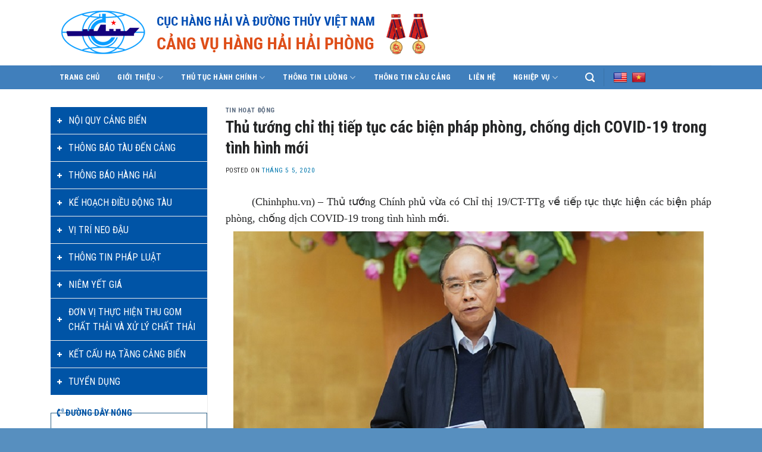

--- FILE ---
content_type: text/html; charset=UTF-8
request_url: https://cangvuhaiphong.gov.vn/thu-tuong-chi-thi-tiep-tuc-cac-bien-phap-phong-chong-dich-covid-19-trong-tinh-hinh-moi/
body_size: 30728
content:
<!DOCTYPE html>
<!--[if IE 9 ]> <html lang="vi" class="ie9 loading-site no-js"> <![endif]-->
<!--[if IE 8 ]> <html lang="vi" class="ie8 loading-site no-js"> <![endif]-->
<!--[if (gte IE 9)|!(IE)]><!--><html lang="vi" class="loading-site no-js"> <!--<![endif]-->
<head>
	<meta charset="UTF-8" />
	<link rel="profile" href="http://gmpg.org/xfn/11" />
	<link rel="pingback" href="https://cangvuhaiphong.gov.vn/xmlrpc.php" />
	
	<script>(function(html){html.className = html.className.replace(/\bno-js\b/,'js')})(document.documentElement);</script>
<meta name='robots' content='index, follow, max-image-preview:large, max-snippet:-1, max-video-preview:-1' />
<meta name="viewport" content="width=device-width, initial-scale=1" />
	<!-- This site is optimized with the Yoast SEO plugin v24.9 - https://yoast.com/wordpress/plugins/seo/ -->
	<title>Thủ tướng chỉ thị tiếp tục các biện pháp phòng, chống dịch COVID-19 trong tình hình mới - Cảng vụ hàng hải Hải Phòng</title>
	<link rel="canonical" href="https://cangvuhaiphong.gov.vn/thu-tuong-chi-thi-tiep-tuc-cac-bien-phap-phong-chong-dich-covid-19-trong-tinh-hinh-moi/" />
	<meta property="og:locale" content="vi_VN" />
	<meta property="og:type" content="article" />
	<meta property="og:title" content="Thủ tướng chỉ thị tiếp tục các biện pháp phòng, chống dịch COVID-19 trong tình hình mới - Cảng vụ hàng hải Hải Phòng" />
	<meta property="og:url" content="https://cangvuhaiphong.gov.vn/thu-tuong-chi-thi-tiep-tuc-cac-bien-phap-phong-chong-dich-covid-19-trong-tinh-hinh-moi/" />
	<meta property="og:site_name" content="Cảng vụ hàng hải Hải Phòng" />
	<meta property="article:published_time" content="2020-05-04T17:00:00+00:00" />
	<meta property="og:image" content="https://cangvuhaiphong.gov.vn/wp-content/uploads/2021/11/25.4.2020-TTg.jpg" />
	<meta property="og:image:width" content="790" />
	<meta property="og:image:height" content="541" />
	<meta property="og:image:type" content="image/jpeg" />
	<meta name="author" content="administrator" />
	<meta name="twitter:card" content="summary_large_image" />
	<meta name="twitter:label1" content="Được viết bởi" />
	<meta name="twitter:data1" content="administrator" />
	<meta name="twitter:label2" content="Ước tính thời gian đọc" />
	<meta name="twitter:data2" content="17 phút" />
	<script type="application/ld+json" class="yoast-schema-graph">{"@context":"https://schema.org","@graph":[{"@type":"WebPage","@id":"https://cangvuhaiphong.gov.vn/thu-tuong-chi-thi-tiep-tuc-cac-bien-phap-phong-chong-dich-covid-19-trong-tinh-hinh-moi/","url":"https://cangvuhaiphong.gov.vn/thu-tuong-chi-thi-tiep-tuc-cac-bien-phap-phong-chong-dich-covid-19-trong-tinh-hinh-moi/","name":"Thủ tướng chỉ thị tiếp tục các biện pháp phòng, chống dịch COVID-19 trong tình hình mới - Cảng vụ hàng hải Hải Phòng","isPartOf":{"@id":"https://cangvuhaiphong.gov.vn/#website"},"primaryImageOfPage":{"@id":"https://cangvuhaiphong.gov.vn/thu-tuong-chi-thi-tiep-tuc-cac-bien-phap-phong-chong-dich-covid-19-trong-tinh-hinh-moi/#primaryimage"},"image":{"@id":"https://cangvuhaiphong.gov.vn/thu-tuong-chi-thi-tiep-tuc-cac-bien-phap-phong-chong-dich-covid-19-trong-tinh-hinh-moi/#primaryimage"},"thumbnailUrl":"https://cangvuhaiphong.gov.vn/wp-content/uploads/2021/11/25.4.2020-TTg.jpg","datePublished":"2020-05-04T17:00:00+00:00","author":{"@id":"https://cangvuhaiphong.gov.vn/#/schema/person/d402b6d45b70ab1407dbe274e0773bdc"},"inLanguage":"vi","potentialAction":[{"@type":"ReadAction","target":["https://cangvuhaiphong.gov.vn/thu-tuong-chi-thi-tiep-tuc-cac-bien-phap-phong-chong-dich-covid-19-trong-tinh-hinh-moi/"]}]},{"@type":"ImageObject","inLanguage":"vi","@id":"https://cangvuhaiphong.gov.vn/thu-tuong-chi-thi-tiep-tuc-cac-bien-phap-phong-chong-dich-covid-19-trong-tinh-hinh-moi/#primaryimage","url":"https://cangvuhaiphong.gov.vn/wp-content/uploads/2021/11/25.4.2020-TTg.jpg","contentUrl":"https://cangvuhaiphong.gov.vn/wp-content/uploads/2021/11/25.4.2020-TTg.jpg","width":790,"height":541},{"@type":"WebSite","@id":"https://cangvuhaiphong.gov.vn/#website","url":"https://cangvuhaiphong.gov.vn/","name":"Cảng vụ hàng hải Hải Phòng","description":"","potentialAction":[{"@type":"SearchAction","target":{"@type":"EntryPoint","urlTemplate":"https://cangvuhaiphong.gov.vn/?s={search_term_string}"},"query-input":{"@type":"PropertyValueSpecification","valueRequired":true,"valueName":"search_term_string"}}],"inLanguage":"vi"},{"@type":"Person","@id":"https://cangvuhaiphong.gov.vn/#/schema/person/d402b6d45b70ab1407dbe274e0773bdc","name":"administrator","image":{"@type":"ImageObject","inLanguage":"vi","@id":"https://cangvuhaiphong.gov.vn/#/schema/person/image/","url":"https://secure.gravatar.com/avatar/8c2959c009994023ee9546d00bae3d3e61c572cfd9ca7301fb4d9a225950e863?s=96&d=mm&r=g","contentUrl":"https://secure.gravatar.com/avatar/8c2959c009994023ee9546d00bae3d3e61c572cfd9ca7301fb4d9a225950e863?s=96&d=mm&r=g","caption":"administrator"},"sameAs":["https://cangvuhaiphong.gov.vn"],"url":"https://cangvuhaiphong.gov.vn/author/administrator/"}]}</script>
	<!-- / Yoast SEO plugin. -->


<link rel='dns-prefetch' href='//translate.google.com' />
<link rel='dns-prefetch' href='//pro.fontawesome.com' />
<link rel='dns-prefetch' href='//fonts.googleapis.com' />
<link href='https://fonts.gstatic.com' crossorigin rel='preconnect' />
<link rel='prefetch' href='https://cangvuhaiphong.gov.vn/wp-content/themes/flatsome/assets/js/flatsome.js?ver=8e60d746741250b4dd4e' />
<link rel='prefetch' href='https://cangvuhaiphong.gov.vn/wp-content/themes/flatsome/assets/js/chunk.slider.js?ver=3.19.4' />
<link rel='prefetch' href='https://cangvuhaiphong.gov.vn/wp-content/themes/flatsome/assets/js/chunk.popups.js?ver=3.19.4' />
<link rel='prefetch' href='https://cangvuhaiphong.gov.vn/wp-content/themes/flatsome/assets/js/chunk.tooltips.js?ver=3.19.4' />
<link rel="alternate" type="application/rss+xml" title="Dòng thông tin Cảng vụ hàng hải Hải Phòng &raquo;" href="https://cangvuhaiphong.gov.vn/feed/" />
<link rel="alternate" title="oNhúng (JSON)" type="application/json+oembed" href="https://cangvuhaiphong.gov.vn/wp-json/oembed/1.0/embed?url=https%3A%2F%2Fcangvuhaiphong.gov.vn%2Fthu-tuong-chi-thi-tiep-tuc-cac-bien-phap-phong-chong-dich-covid-19-trong-tinh-hinh-moi%2F" />
<link rel="alternate" title="oNhúng (XML)" type="text/xml+oembed" href="https://cangvuhaiphong.gov.vn/wp-json/oembed/1.0/embed?url=https%3A%2F%2Fcangvuhaiphong.gov.vn%2Fthu-tuong-chi-thi-tiep-tuc-cac-bien-phap-phong-chong-dich-covid-19-trong-tinh-hinh-moi%2F&#038;format=xml" />
<style id='wp-img-auto-sizes-contain-inline-css' type='text/css'>
img:is([sizes=auto i],[sizes^="auto," i]){contain-intrinsic-size:3000px 1500px}
/*# sourceURL=wp-img-auto-sizes-contain-inline-css */
</style>
<style id='wp-emoji-styles-inline-css' type='text/css'>

	img.wp-smiley, img.emoji {
		display: inline !important;
		border: none !important;
		box-shadow: none !important;
		height: 1em !important;
		width: 1em !important;
		margin: 0 0.07em !important;
		vertical-align: -0.1em !important;
		background: none !important;
		padding: 0 !important;
	}
/*# sourceURL=wp-emoji-styles-inline-css */
</style>
<style id='font-awesome-svg-styles-default-inline-css' type='text/css'>
.svg-inline--fa {
  display: inline-block;
  height: 1em;
  overflow: visible;
  vertical-align: -.125em;
}
/*# sourceURL=font-awesome-svg-styles-default-inline-css */
</style>
<link rel='stylesheet' id='font-awesome-svg-styles-css' href='https://cangvuhaiphong.gov.vn/wp-content/uploads/font-awesome/v5.15.4/css/svg-with-js.css' type='text/css' media='all' />
<style id='font-awesome-svg-styles-inline-css' type='text/css'>
   .wp-block-font-awesome-icon svg::before,
   .wp-rich-text-font-awesome-icon svg::before {content: unset;}
/*# sourceURL=font-awesome-svg-styles-inline-css */
</style>
<link rel='stylesheet' id='contact-form-7-css' href='https://cangvuhaiphong.gov.vn/wp-content/plugins/contact-form-7/includes/css/styles.css?ver=6.1.1' type='text/css' media='all' />
<link rel='stylesheet' id='google-language-translator-css' href='https://cangvuhaiphong.gov.vn/wp-content/plugins/google-language-translator/css/style.css?ver=6.0.20' type='text/css' media='' />
<link rel='stylesheet' id='font-awesome-official-css' href='https://pro.fontawesome.com/releases/v5.15.4/css/all.css' type='text/css' media='all' integrity="sha384-rqn26AG5Pj86AF4SO72RK5fyefcQ/x32DNQfChxWvbXIyXFePlEktwD18fEz+kQU" crossorigin="anonymous" />
<link rel='stylesheet' id='flatsome-main-css' href='https://cangvuhaiphong.gov.vn/wp-content/themes/flatsome/assets/css/flatsome.css?ver=3.19.4' type='text/css' media='all' />
<style id='flatsome-main-inline-css' type='text/css'>
@font-face {
				font-family: "fl-icons";
				font-display: block;
				src: url(https://cangvuhaiphong.gov.vn/wp-content/themes/flatsome/assets/css/icons/fl-icons.eot?v=3.19.4);
				src:
					url(https://cangvuhaiphong.gov.vn/wp-content/themes/flatsome/assets/css/icons/fl-icons.eot#iefix?v=3.19.4) format("embedded-opentype"),
					url(https://cangvuhaiphong.gov.vn/wp-content/themes/flatsome/assets/css/icons/fl-icons.woff2?v=3.19.4) format("woff2"),
					url(https://cangvuhaiphong.gov.vn/wp-content/themes/flatsome/assets/css/icons/fl-icons.ttf?v=3.19.4) format("truetype"),
					url(https://cangvuhaiphong.gov.vn/wp-content/themes/flatsome/assets/css/icons/fl-icons.woff?v=3.19.4) format("woff"),
					url(https://cangvuhaiphong.gov.vn/wp-content/themes/flatsome/assets/css/icons/fl-icons.svg?v=3.19.4#fl-icons) format("svg");
			}
/*# sourceURL=flatsome-main-inline-css */
</style>
<link rel='stylesheet' id='flatsome-style-css' href='https://cangvuhaiphong.gov.vn/wp-content/themes/cang-vu-hang-hai/style.css?ver=3.0' type='text/css' media='all' />
<link rel='stylesheet' id='flatsome-googlefonts-css' href='//fonts.googleapis.com/css?family=Roboto+Condensed%3Aregular%2C700%2Cregular%2C700%2Cregular&#038;display=swap&#038;ver=3.9' type='text/css' media='all' />
<link rel='stylesheet' id='font-awesome-official-v4shim-css' href='https://pro.fontawesome.com/releases/v5.15.4/css/v4-shims.css' type='text/css' media='all' integrity="sha384-sKQhO4q55X7e4nIIO+wnutVfpIITv8+QJG6hE15hThUjV3ssIxUGT4VAoAGYmOU5" crossorigin="anonymous" />
<style id='font-awesome-official-v4shim-inline-css' type='text/css'>
@font-face {
font-family: "FontAwesome";
font-display: block;
src: url("https://pro.fontawesome.com/releases/v5.15.4/webfonts/fa-brands-400.eot"),
		url("https://pro.fontawesome.com/releases/v5.15.4/webfonts/fa-brands-400.eot?#iefix") format("embedded-opentype"),
		url("https://pro.fontawesome.com/releases/v5.15.4/webfonts/fa-brands-400.woff2") format("woff2"),
		url("https://pro.fontawesome.com/releases/v5.15.4/webfonts/fa-brands-400.woff") format("woff"),
		url("https://pro.fontawesome.com/releases/v5.15.4/webfonts/fa-brands-400.ttf") format("truetype"),
		url("https://pro.fontawesome.com/releases/v5.15.4/webfonts/fa-brands-400.svg#fontawesome") format("svg");
}

@font-face {
font-family: "FontAwesome";
font-display: block;
src: url("https://pro.fontawesome.com/releases/v5.15.4/webfonts/fa-solid-900.eot"),
		url("https://pro.fontawesome.com/releases/v5.15.4/webfonts/fa-solid-900.eot?#iefix") format("embedded-opentype"),
		url("https://pro.fontawesome.com/releases/v5.15.4/webfonts/fa-solid-900.woff2") format("woff2"),
		url("https://pro.fontawesome.com/releases/v5.15.4/webfonts/fa-solid-900.woff") format("woff"),
		url("https://pro.fontawesome.com/releases/v5.15.4/webfonts/fa-solid-900.ttf") format("truetype"),
		url("https://pro.fontawesome.com/releases/v5.15.4/webfonts/fa-solid-900.svg#fontawesome") format("svg");
}

@font-face {
font-family: "FontAwesome";
font-display: block;
src: url("https://pro.fontawesome.com/releases/v5.15.4/webfonts/fa-regular-400.eot"),
		url("https://pro.fontawesome.com/releases/v5.15.4/webfonts/fa-regular-400.eot?#iefix") format("embedded-opentype"),
		url("https://pro.fontawesome.com/releases/v5.15.4/webfonts/fa-regular-400.woff2") format("woff2"),
		url("https://pro.fontawesome.com/releases/v5.15.4/webfonts/fa-regular-400.woff") format("woff"),
		url("https://pro.fontawesome.com/releases/v5.15.4/webfonts/fa-regular-400.ttf") format("truetype"),
		url("https://pro.fontawesome.com/releases/v5.15.4/webfonts/fa-regular-400.svg#fontawesome") format("svg");
unicode-range: U+F004-F005,U+F007,U+F017,U+F022,U+F024,U+F02E,U+F03E,U+F044,U+F057-F059,U+F06E,U+F070,U+F075,U+F07B-F07C,U+F080,U+F086,U+F089,U+F094,U+F09D,U+F0A0,U+F0A4-F0A7,U+F0C5,U+F0C7-F0C8,U+F0E0,U+F0EB,U+F0F3,U+F0F8,U+F0FE,U+F111,U+F118-F11A,U+F11C,U+F133,U+F144,U+F146,U+F14A,U+F14D-F14E,U+F150-F152,U+F15B-F15C,U+F164-F165,U+F185-F186,U+F191-F192,U+F1AD,U+F1C1-F1C9,U+F1CD,U+F1D8,U+F1E3,U+F1EA,U+F1F6,U+F1F9,U+F20A,U+F247-F249,U+F24D,U+F254-F25B,U+F25D,U+F267,U+F271-F274,U+F279,U+F28B,U+F28D,U+F2B5-F2B6,U+F2B9,U+F2BB,U+F2BD,U+F2C1-F2C2,U+F2D0,U+F2D2,U+F2DC,U+F2ED,U+F328,U+F358-F35B,U+F3A5,U+F3D1,U+F410,U+F4AD;
}
/*# sourceURL=font-awesome-official-v4shim-inline-css */
</style>
<script type="text/javascript" src="https://cangvuhaiphong.gov.vn/wp-includes/js/jquery/jquery.min.js?ver=3.7.1" id="jquery-core-js"></script>
<script type="text/javascript" src="https://cangvuhaiphong.gov.vn/wp-includes/js/jquery/jquery-migrate.min.js?ver=3.4.1" id="jquery-migrate-js"></script>
<link rel="https://api.w.org/" href="https://cangvuhaiphong.gov.vn/wp-json/" /><link rel="alternate" title="JSON" type="application/json" href="https://cangvuhaiphong.gov.vn/wp-json/wp/v2/posts/5903" /><link rel="EditURI" type="application/rsd+xml" title="RSD" href="https://cangvuhaiphong.gov.vn/xmlrpc.php?rsd" />
<meta name="generator" content="WordPress 6.9" />
<link rel='shortlink' href='https://cangvuhaiphong.gov.vn/?p=5903' />
<style>.goog-te-gadget{margin-top:2px!important;}p.hello{font-size:12px;color:#666;}div.skiptranslate.goog-te-gadget{display:inline!important;}#google_language_translator{clear:both;}#flags{width:165px;}#flags a{display:inline-block;margin-right:2px;}#google_language_translator a{display:none!important;}div.skiptranslate.goog-te-gadget{display:inline!important;}.goog-te-gadget{color:transparent!important;}.goog-te-gadget{font-size:0px!important;}.goog-branding{display:none;}.goog-tooltip{display: none!important;}.goog-tooltip:hover{display: none!important;}.goog-text-highlight{background-color:transparent!important;border:none!important;box-shadow:none!important;}#google_language_translator{display:none;}#google_language_translator select.goog-te-combo{color:#32373c;}div.skiptranslate{display:none!important;}body{top:0px!important;}#goog-gt-{display:none!important;}font font{background-color:transparent!important;box-shadow:none!important;position:initial!important;}#glt-translate-trigger{left:20px;right:auto;}#glt-translate-trigger > span{color:#ffffff;}#glt-translate-trigger{background:#f89406;}</style><link rel="icon" href="https://cangvuhaiphong.gov.vn/wp-content/uploads/2021/11/cropped-fav-icon-32x32.jpg" sizes="32x32" />
<link rel="icon" href="https://cangvuhaiphong.gov.vn/wp-content/uploads/2021/11/cropped-fav-icon-192x192.jpg" sizes="192x192" />
<link rel="apple-touch-icon" href="https://cangvuhaiphong.gov.vn/wp-content/uploads/2021/11/cropped-fav-icon-180x180.jpg" />
<meta name="msapplication-TileImage" content="https://cangvuhaiphong.gov.vn/wp-content/uploads/2021/11/cropped-fav-icon-270x270.jpg" />
<style id="custom-css" type="text/css">:root {--primary-color: #0054a6;--fs-color-primary: #0054a6;--fs-color-secondary: #d26e4b;--fs-color-success: #7a9c59;--fs-color-alert: #b20000;--fs-experimental-link-color: #334862;--fs-experimental-link-color-hover: #0278ae;}.tooltipster-base {--tooltip-color: #fff;--tooltip-bg-color: #000;}.off-canvas-right .mfp-content, .off-canvas-left .mfp-content {--drawer-width: 300px;}.container-width, .full-width .ubermenu-nav, .container, .row{max-width: 1140px}.row.row-collapse{max-width: 1110px}.row.row-small{max-width: 1132.5px}.row.row-large{max-width: 1170px}.header-main{height: 110px}#logo img{max-height: 110px}#logo{width:700px;}.header-bottom{min-height: 40px}.header-top{min-height: 30px}.transparent .header-main{height: 90px}.transparent #logo img{max-height: 90px}.has-transparent + .page-title:first-of-type,.has-transparent + #main > .page-title,.has-transparent + #main > div > .page-title,.has-transparent + #main .page-header-wrapper:first-of-type .page-title{padding-top: 140px;}.header.show-on-scroll,.stuck .header-main{height:70px!important}.stuck #logo img{max-height: 70px!important}.header-bottom {background-color: rgba(0,84,166,0.75)}.header-main .nav > li > a{line-height: 16px }.stuck .header-main .nav > li > a{line-height: 50px }@media (max-width: 549px) {.header-main{height: 70px}#logo img{max-height: 70px}}body{color: #252627}h1,h2,h3,h4,h5,h6,.heading-font{color: #252627;}body{font-size: 100%;}@media screen and (max-width: 549px){body{font-size: 100%;}}body{font-family: "Roboto Condensed", sans-serif;}body {font-weight: 400;font-style: normal;}.nav > li > a {font-family: "Roboto Condensed", sans-serif;}.mobile-sidebar-levels-2 .nav > li > ul > li > a {font-family: "Roboto Condensed", sans-serif;}.nav > li > a,.mobile-sidebar-levels-2 .nav > li > ul > li > a {font-weight: 700;font-style: normal;}h1,h2,h3,h4,h5,h6,.heading-font, .off-canvas-center .nav-sidebar.nav-vertical > li > a{font-family: "Roboto Condensed", sans-serif;}h1,h2,h3,h4,h5,h6,.heading-font,.banner h1,.banner h2 {font-weight: 700;font-style: normal;}.alt-font{font-family: "Roboto Condensed", sans-serif;}.alt-font {font-weight: 400!important;font-style: normal!important;}.absolute-footer, html{background-color: #578fbf}.nav-vertical-fly-out > li + li {border-top-width: 1px; border-top-style: solid;}.label-new.menu-item > a:after{content:"New";}.label-hot.menu-item > a:after{content:"Hot";}.label-sale.menu-item > a:after{content:"Sale";}.label-popular.menu-item > a:after{content:"Popular";}</style>		<style type="text/css" id="wp-custom-css">
			*{
	margin: 0;
	padding: 0;
	box-sizing: border-box;
}
#flags>ul>li>a{
	padding: 0;
}
#flags>ul>li{
	margin-right: 5px;
}
#flags{
	padding-top: 5px;
	margin-left: 15px;
}
.header-bottom .header-nav li a{
	color: #fff;
	padding: 10px 15px;
}
.header-bottom .header-nav li.lang-item a{
	padding-right: 5px;
	padding-left: 5px;
}
.header-bottom .header-nav>li a:hover{
	background-color: #0c75dc;
}
.header-bottom .header-nav li{
	margin: 0;
}
.header-bottom .header-nav>li ul.sub-menu{
	background-color: #2e75a7;
	padding: 0;
}
.header-bottom .header-nav>li ul.sub-menu li a{
	margin: 0;
}
li.current-dropdown>.nav-dropdown, .next-prev-thumbs li.has-dropdown:hover>.nav-dropdown, .no-js li.has-dropdown:hover>.nav-dropdown{
	left: 0;
}
.header-bottom .header-nav>li ul.sub-menu>li{
	width: 100%;
	display: block;
	position: relative;
}
.nav-dropdown .menu-item-has-children>a{
	text-transform: none;
	font-weight: 500;
	font-size: 16px;
}
.header-bottom .header-nav>li>ul.sub-menu>li>ul.sub-menu{
	position: absolute;
	left: 101%;
	width: 100%;
	top: 0;
	display: none!important;
}
.header-bottom .header-nav>li ul.sub-menu>li:hover>ul.sub-menu{
	display: block!important;
}
.nav-dropdown>li.nav-dropdown-col, .nav-dropdown>li.image-column{
	white-space: normal;
}

#masthead{
	background-color: rgba(255,255,255,0.6);
}
#wide-nav{
	background-color: rgba(0,84,166,0.75);
}
.marquee-list-post .large-columns-1{
	display: flex;
	flex-direction: row;
	flex-wrap: nowrap;
}
.marquee-list-post .col{
	padding-bottom: 0;
}
.marquee-list-post .post-item .box-text{
	padding-bottom: 15px;
}
.marquee-list-post .post-item .box-text .post-title a{
	font-size: 14px;
	color: #0054a6;
	width: 600px;
	white-space: normal;
	overflow: hidden;
	text-overflow: ellipsis;
	line-height: 20px;
	-webkit-line-clamp: 1;
	display: -webkit-box;
	-webkit-box-orient: vertical;
}
.marquee-list-post .post-item .box-text .post-title:hover{
	color: #fe6002;
}
.section-content-home{
	padding-top: 0!important;
}
/* ---sidebar */
.widget_nav_menu .menu>li>a{
	background-color: #0054a6;
	display: block;
	color: #fff;
	padding: 10px 5px 10px 30px;
	background: url(https://cangvuhaiphong.gov.vn/wp-content/uploads/2021/10/left_menu_item.png) no-repeat center left 10px;
}
.widget_nav_menu .menu>li .toggle{
	display: none;
}
.widget_nav_menu .menu>li{
	background-color: #0054a6;
}
.widget_nav_menu .menu>li>.toggle {
	margin-right: 10px;
	color: #fff;
	opacity: 1;
}
.widget_nav_menu .menu>li>ul.sub-menu{
	border-left: none;
	background-color: #3ea9f1;
	margin: 0;
	padding-left: 0;
}
.widget_nav_menu .menu>li>ul.sub-menu>li>a{
	color: #fff;
	font-size: 16px;
	padding: 14px 5px 14px 30px;
	display: block;
}
.widget_nav_menu .menu>li>ul.sub-menu>li>a:hover{
	background-color: #62bcf8;
}
.widget_nav_menu .menu>li>ul.sub-menu>li{
	border-top: 1px solid #ececec;
}
#menu-menu-sidebar>li:hover, #menu-menu-sidebar>li:hover>a{
	background-color: #1482ee;
}
.menu>li:hover>.sub-menu{
	display: block;
}
.region-col1-html-inner-main-content .block-views .col-inner>h2{
	  font-size: 11pt;
    text-transform: uppercase;
    color: #0054a6;
		display: block;
    padding: 5px 15px 0 10px;
		margin-top: -15px;
}
.region-col1-html-inner-main-content .block-views .col-inner>h2>span{
	background-color: #fff;
	padding: 0 5px
}
.region-col1-html-inner-main-content .block-views .col-inner{
	border: 1px solid #2d6187;
	border-bottom: 5px solid #2d6187;
}
.region-col1-html-inner-main-content .block-views .popular-posts{
	list-style: none;
	margin-bottom: 0;
}
.region-col1-html-inner-main-content .block-views .popular-posts>li{
	margin: 0;
}
.region-col1-html-inner-main-content .item-hotline:first-child {
    border-bottom: 1px dotted #0054a6;
}
.region-col1-html-inner-main-content .block-views .content-hotline {
    padding: 10px;
}
.region-col1-html-inner-main-content .block-views .content-hotline span {
    display: block;
}
.region-col1-html-inner-main-content .block-views .title-hotline {
    font-weight: 700;
    font-size: 12pt;
		color: #252627;
}
.region-col1-html-inner-main-content .block-views .detail-hotline {
    padding-left: 20px;
	color: #252627;
}
.region-col1-html-inner-main-content .block-views .icon-box{
	padding: 10px;
}
.region-col1-html-inner-main-content .block-views{
	padding-bottom: 30px;
}
.widget {
    margin-bottom: 30px;
}
.blog-wrapper{
	padding-bottom: 0;
}
.region-col1-html-inner-main-content .block-views .sidebar-wrapper .is-divider{
	display: none;
}
.region-col1-html-inner-main-content .block-views .widget_wp_statistics_widget{
	margin: 0;
	padding: 0;
}
.region-col1-html-inner-main-content .block-views .widget_wp_statistics_widget ul li label{
	display: inline;
	padding: 10px;
}
.region-col1-html-inner-main-content .block-views .widget_wp_statistics_widget ul li{
	padding: 5px 0;	
}
.block-news>.col-inner{
/* 	background: url(https://cangvuhaiphong.gov.vn/wp-content/uploads/2021/09/bg-box.png) no-repeat; */
		padding: .5em .7em;
		border: 1px solid #2d6187;
		border-bottom: 5px solid #2d6187;
}
.block-news{
	padding-bottom: 30px!important;
}
.block-news>.col-inner>h2>a{
		font-size: 14pt;
    color: #0054a6;
		text-transform: uppercase;
		background-color: #fff;
		padding: 0 10px;
}
.block-news>.col-inner>h2{
	margin-top: -25px;
	margin-bottom: 5px;
}
.is-divider{
	display: none;
}
.block-news .list-post .box-text .post-title a{
	line-height: 16pt;
	height: 42px;
	display: -webkit-box;
	-webkit-line-clamp: 2;
	overflow: hidden;
	-webkit-box-orient: vertical;
}
.block-news .list-post-1 .box-text .post-title{
	color: #0054a6;
	font-size: 18px;
}
.block-news .list-post-1>.post-item, .block-news .list-post-1>.post-item .box-text, .block-news .list-post-2 .post-item{
	padding-bottom: 0;
}
.block-news .list-post-2 .post-item .post-title a:before{
	content: "▪"; 
	color: red;
	padding-right: 5px;
}
.block-news .list-post-2 .post-item .post-title {
	list-style-position: inside;
	list-style-type: square;
	font-size: 14px;
	font-weight: 500;
	text-align: justify;
}
.block-news .list-post-2 .post-item .box-text{
	border-top: 1px dotted #0054a6;
}
.block-news .list-post .box-text .post-title:hover{
	color: #0278ae;
}
.block-news .list-post-2 .box-text{
	padding-bottom: 0;
	padding-top: 5px;
}
.slide-doitac{
	padding-bottom: 0!important;
}
.slide-doitac>.col-inner{
	border: 1px dotted #0054a6;
	background-color: #f6f6f6;
}
.slide-doitac .slider-wrapper{
	background-color: #fff;
}
.slide-doitac>.col-inner .gallery-col{
	padding-bottom: 0!important;
}
.slide-doitac .section-title-container{
	margin-bottom: 0;
}
.slide-doitac .section-title-container h4.section-title b{
	visibility: hidden;
}
.slide-doitac .section-title-container h4.section-title .section-title-main{
	padding-top: 15px;
	padding-bottom: 5px;
	border-bottom: 2px solid #0054a6;
}
.slide-doitac .section-title-container h4.section-title .section-title-main:after{
	content: '';
	position: absolute;
  left: 50%;
  transform: translate(-50%, -50%);
	bottom: -4px;
	width: 100px;
	height: 5px;
	background-color: #fe6002;
}
/* footer */
.block-footer .contact.text-right p{
	margin-bottom: 5px;
}
.block-footer .right-footer, .block-footer .left-footer{
	padding-bottom: 0;
}
.absolute-footer{
	display: none;
}
.block-footer{
	padding-bottom: 0!important;
}

/* category */
.post-sidebar{
	padding-right: 0!important;
}
.blog-wrapper .medium-col-first>span{
	display: block;
	margin-bottom: 15px;
	color: #03418a;
	font-weight: bold;
	border-bottom: dotted 2px;
	padding-bottom: 5px
}
.blog-wrapper .medium-col-first>span a{
	color: #03418a;
}
.blog-wrapper .medium-col-first>span>span{
	border-left: 5px solid;
	padding-left: 10px;
}
.blog-wrapper .medium-col-first>span a:hover{
	color: #fe6002;
}
.blog-wrapper .post-item .box-image, .post-first-list .post-item .box-image{
	border: solid 1px #ccc;
	padding: 5px;
}
.blog-wrapper .post-item .box-text, .post-first-list .post-item .box-text{
	vertical-align: top;
	padding-top: 0;
	padding-left: 15px;
}
.blog-wrapper .post-item .box-text .post-meta, .post-first-list .post-item .box-text .post-meta{
	padding: 4px 0 0 0;
	border-bottom: dotted 1px #d3d3d3;
	font-size: 12px;
}
.blog-wrapper .post-item .box-text .post-title, .blog-wrapper .post-item .box-text .from_the_blog_excerpt, .post-first-list .post-item .box-text .post-title, .post-first-list .post-item .box-text .from_the_blog_excerpt{
	text-align: justify;
}
.blog-wrapper .post-item .box-text .post-title:hover, .post-first-list .post-item .box-text .post-title:hover{
	color: #fe6002;
}
.blog-wrapper .post-item:first-child .box-image{
	width: 40%!important;
}
.category-niem-yet-gia .blog-wrapper .post-item:first-child .box-image{
	width: 20%!important;
}
.category-niem-yet-gia .blog-wrapper .post-item:first-child .box-image .image-cover{
	padding-top: 115px!important;
}
.category-niem-yet-gia .blog-wrapper .post-item:first-child .post-title{
	font-size: 16px;
}
.category-niem-yet-gia .blog-wrapper .post-item:first-child .box-text .post-meta{
	font-size: 12px!important;
}
.blog-wrapper .post-item:first-child .box-image .image-cover{
	padding-top: 200px!important;
}

.blog-wrapper .post-item:first-child .post-title{
	font-size: 22px;
}
.blog-wrapper .post-item:first-child .box-text .post-meta{
	font-size: 14px;
}
.blog-wrapper .post-item:first-child .box-text .from_the_blog_excerpt{
	font-size: 14px;
}
.blog-wrapper .post-item:first-child>.col-inner{
	padding-bottom: 15px;
}
.blog-wrapper .post-item:first-child{
	padding-bottom: 15px;
}
/* --detail post */
#comments{
	display: none;
}
.entry-content.single-page{
	border-bottom: dotted 1px #a5a5a5;
	padding-top: 0;
}
.article-inner .xem-them{
	padding-top: 15px;
}
.tieu-de-xem-them{
	font-size: 18px;
	font-weight: bold;
	display: block;
	border-bottom: solid 2px #fe6002;
	background: url(https://cangvuhaiphong.gov.vn/wp-content/uploads/2021/09/Icon_008.gif) no-repeat left top;
	padding: 0 0 2px 20px;
  margin: 0 0 15px 0;
}
.article-inner .xem-them ul {
	list-style-type: none!important;
}
.article-inner .xem-them ul li:before{
	content: "▪"; 
	color: red;
	padding-right: 5px;
}
.article-inner .xem-them ul li a{
	color: #03418a;
	text-align: justify;
}
.article-inner .xem-them ul li a:hover{
	color: #fe6002;
}
.customize-unpreviewable{
	color: #03418a;
}
.posted-on a, .byline a{
	color: #0278ae;
}
.byline{
	display: none;
}
/* Liên hệ */
.section-contact .title-content{
	/*color: #03418a;
	padding-left: 10px;
	border-left: 10px solid;
	border-bottom: 2px solid;*/
	display: block;
    margin-bottom: 15px;
    color: #03418a;
    font-weight: bold;
    border-bottom: dotted 2px;
    padding-bottom: 5px;
}
.data_cap{
	padding-top: 20px;
	margin-bottom: 20px;
}
.data_cap #ctl23_cContact{
		font-size: 20px;
    font-weight: bold;
    color: #47B2E8;
    background: url(https://cangvuhaiphong.gov.vn/wp-content/uploads/2021/09/icoForm.gif) no-repeat 0px 1px;
    padding-left: 22px;
}
.col-form-contact .wpcf7-form label>span{
	width: 80%;
	float: right;
}
.col-form-contact .wpcf7-form input, .col-form-contact .wpcf7-form textarea{
	box-shadow: none;
	border-radius: 5px;
}
.col-form-contact .wpcf7-form p:nth-child(7){
	text-align: center;
	margin-left: 70px;
}
.col-album>.col-inner{
	border: 1px solid #cadcef;
	padding: 10px;
	background-color: #f4f4f4
}
.col-album>.col-inner>.text p{
	margin-bottom: 0;
}
.moreBestView{
	background: url(https://cangvuhaiphong.gov.vn/wp-content/uploads/2021/09/iconnext.gif) no-repeat 0 5px;
    font-size: 11px;
    color: #880000;
    padding-left: 8px;
    margin: -10px 0 0 0;
    text-decoration: none;
}
.su-image-carousel  .flickity-prev-next-button .flickity-button-icon {
    position: absolute;
    left: 50%;
    top: 50%;
    width: 100%;
    height: 100%;
}
/* --thong tin phap luat */
.col-ttpl>.col-inner>h2{
	border-bottom: dotted 2px #03418a;
	padding-bottom: 5px;
}
.col-ttpl>.col-inner>h2>span{
	font-size: 16px;
	color: #03418a;
	border-left: 5px solid;
  padding-left: 10px;
}
.divSubCap{
	    background: #91d4ff url(https://cangvuhaiphong.gov.vn/wp-content/uploads/2021/10/stripes-white.png) repeat 0 0;
    height: 27px;
    padding: 3px 0 3px 18px;
    margin: 0 0 12px 0;
    border: solid 1px #91d4ff;
    -webkit-border-radius: 6px;
    -moz-border-radius: 6px;
    border-radius: 6px;
}
.contentNews {
    font-family: Arial;
    text-align: justify;
    font-size: 12px;
    color: #000;
    font-weight: normal;
    text-decoration: none;
    line-height: 1.7em;
    margin: 0 0 20px 0;
}
.linkSubCap {
    font-family: Arial;
    font-size: 15px;
    text-decoration: none;
    font-weight: bold;
    color: #03418a;
}
.linkSubCap:hover, .list-post-cate .post-item .box-text h5.post-title:hover {
    color: #fe6002;
}
.post-first-list .post-item{
	padding-bottom: 15px
}
.list-post-cate .post-item .box-text h5.post-title{
	font-size: 14px;
	font-weight: 500;
	text-align: justify;
	color: #03418a;
}
.list-post-cate .post-item .post-title:before {
    content: "▪";
    color: red;
    padding-right: 5px;
}
.list-post-cate .post-item .box-text{
	padding-bottom: 5px;
	padding-top: 7px;
	border-top: 1px dotted #b7c9d2;
}
.list-post-cate .post-item{
	padding-bottom: 0px;
}
.cssCaptionControl {
    font-family: Tahoma;
    font-size: 13px;
    font-weight: bold;
    color: #005F8F;
    padding: 8px;
    background-color: #D7E3EA;
}
.col-content-page-luong>.col-inner{
	padding: 15px;
}
.col-content-page-luong .img{
	margin-bottom: 0!important;
}
.col-content-page-luong .text-box a{
	font-weight: bold;
	color: rgb(248, 36, 36);
	text-transform: capitalize;
}
.col-content-page-luong .text-box a:hover{
	color: #0a06fd!important;
}
.blog-wrapper .post-item .box-text .from_the_blog_excerpt img{
	display: none;
}
.blog-wrapper .post-item .box-text>.box-text-inner>div, .blog-wrapper .post-item .box-text>.box-text-inner .MsoNormal{
	display: none;
}
.blog-wrapper .post-item .box-text>.box-text-inner .post-meta{
	display: block;
}
/* niêm yết giá */
.category-niem-yet-gia .post-item .box-text .post-meta{
	display: none!important;
}
.category-niem-yet-gia .entry-header .entry-meta{
	display: none;
}
table.fixed { table-layout:fixed; position: static!important; }
table.fixed td { overflow: hidden; }
table.fixed td{
	border-right: 1px solid #ececec;
}
table.fixed{
	border-top: 1px solid #ececec;
	border-left: 1px solid #ececec;
}
table.fixed td:first-child {
    text-align: center;
}
table.fixed td:nth-of-type(1) {width:5%;}
table.fixed td:nth-of-type(2) {width:15%;}
table.fixed td:nth-of-type(3) {width:15%;}
table.fixed td:nth-of-type(4) {width:20%;}
table.fixed td:nth-of-type(5) {width:30%;}
table.fixed td:nth-of-type(6) {width:15%;}

/* mobile */
@media(max-width: 768px){
	.block-footer, .block-footer .right-footer .text-right{
		text-align: center;
	}
	.blog-wrapper .post-item:first-child .box-image {
    width: 100%!important;
}
	.blog-wrapper .post-item .box-text{
		padding-left: 0;
	}
	.post-sidebar{
		padding-right: 15px!important;
	}
	.left-footer .box>.box-text{
		display: none;
	}
	.left-footer .box{
		margin-bottom: 15px;
	}
	.home  .header.transparent {
    position: relative;
}
	.block-news>.col-inner{
		background-size: 100%;
	}
	.border{
		border:1px solid grey;
	}
	.block-footer .medium-8 .text-right .text .info-footer>h5, 	.block-footer .medium-8 .text-right .text .contact p{
		text-align: center!important;
	}
	#flags{
		margin: 0;
	}
	#flags>ul>li{
		width: 24px;
		margin-right: 10px;
	}
}
.table td{
border-right: 1px solid #ececec;
}		</style>
		<style id='global-styles-inline-css' type='text/css'>
:root{--wp--preset--aspect-ratio--square: 1;--wp--preset--aspect-ratio--4-3: 4/3;--wp--preset--aspect-ratio--3-4: 3/4;--wp--preset--aspect-ratio--3-2: 3/2;--wp--preset--aspect-ratio--2-3: 2/3;--wp--preset--aspect-ratio--16-9: 16/9;--wp--preset--aspect-ratio--9-16: 9/16;--wp--preset--color--black: #000000;--wp--preset--color--cyan-bluish-gray: #abb8c3;--wp--preset--color--white: #ffffff;--wp--preset--color--pale-pink: #f78da7;--wp--preset--color--vivid-red: #cf2e2e;--wp--preset--color--luminous-vivid-orange: #ff6900;--wp--preset--color--luminous-vivid-amber: #fcb900;--wp--preset--color--light-green-cyan: #7bdcb5;--wp--preset--color--vivid-green-cyan: #00d084;--wp--preset--color--pale-cyan-blue: #8ed1fc;--wp--preset--color--vivid-cyan-blue: #0693e3;--wp--preset--color--vivid-purple: #9b51e0;--wp--preset--color--primary: #0054a6;--wp--preset--color--secondary: #d26e4b;--wp--preset--color--success: #7a9c59;--wp--preset--color--alert: #b20000;--wp--preset--gradient--vivid-cyan-blue-to-vivid-purple: linear-gradient(135deg,rgb(6,147,227) 0%,rgb(155,81,224) 100%);--wp--preset--gradient--light-green-cyan-to-vivid-green-cyan: linear-gradient(135deg,rgb(122,220,180) 0%,rgb(0,208,130) 100%);--wp--preset--gradient--luminous-vivid-amber-to-luminous-vivid-orange: linear-gradient(135deg,rgb(252,185,0) 0%,rgb(255,105,0) 100%);--wp--preset--gradient--luminous-vivid-orange-to-vivid-red: linear-gradient(135deg,rgb(255,105,0) 0%,rgb(207,46,46) 100%);--wp--preset--gradient--very-light-gray-to-cyan-bluish-gray: linear-gradient(135deg,rgb(238,238,238) 0%,rgb(169,184,195) 100%);--wp--preset--gradient--cool-to-warm-spectrum: linear-gradient(135deg,rgb(74,234,220) 0%,rgb(151,120,209) 20%,rgb(207,42,186) 40%,rgb(238,44,130) 60%,rgb(251,105,98) 80%,rgb(254,248,76) 100%);--wp--preset--gradient--blush-light-purple: linear-gradient(135deg,rgb(255,206,236) 0%,rgb(152,150,240) 100%);--wp--preset--gradient--blush-bordeaux: linear-gradient(135deg,rgb(254,205,165) 0%,rgb(254,45,45) 50%,rgb(107,0,62) 100%);--wp--preset--gradient--luminous-dusk: linear-gradient(135deg,rgb(255,203,112) 0%,rgb(199,81,192) 50%,rgb(65,88,208) 100%);--wp--preset--gradient--pale-ocean: linear-gradient(135deg,rgb(255,245,203) 0%,rgb(182,227,212) 50%,rgb(51,167,181) 100%);--wp--preset--gradient--electric-grass: linear-gradient(135deg,rgb(202,248,128) 0%,rgb(113,206,126) 100%);--wp--preset--gradient--midnight: linear-gradient(135deg,rgb(2,3,129) 0%,rgb(40,116,252) 100%);--wp--preset--font-size--small: 13px;--wp--preset--font-size--medium: 20px;--wp--preset--font-size--large: 36px;--wp--preset--font-size--x-large: 42px;--wp--preset--spacing--20: 0.44rem;--wp--preset--spacing--30: 0.67rem;--wp--preset--spacing--40: 1rem;--wp--preset--spacing--50: 1.5rem;--wp--preset--spacing--60: 2.25rem;--wp--preset--spacing--70: 3.38rem;--wp--preset--spacing--80: 5.06rem;--wp--preset--shadow--natural: 6px 6px 9px rgba(0, 0, 0, 0.2);--wp--preset--shadow--deep: 12px 12px 50px rgba(0, 0, 0, 0.4);--wp--preset--shadow--sharp: 6px 6px 0px rgba(0, 0, 0, 0.2);--wp--preset--shadow--outlined: 6px 6px 0px -3px rgb(255, 255, 255), 6px 6px rgb(0, 0, 0);--wp--preset--shadow--crisp: 6px 6px 0px rgb(0, 0, 0);}:where(body) { margin: 0; }.wp-site-blocks > .alignleft { float: left; margin-right: 2em; }.wp-site-blocks > .alignright { float: right; margin-left: 2em; }.wp-site-blocks > .aligncenter { justify-content: center; margin-left: auto; margin-right: auto; }:where(.is-layout-flex){gap: 0.5em;}:where(.is-layout-grid){gap: 0.5em;}.is-layout-flow > .alignleft{float: left;margin-inline-start: 0;margin-inline-end: 2em;}.is-layout-flow > .alignright{float: right;margin-inline-start: 2em;margin-inline-end: 0;}.is-layout-flow > .aligncenter{margin-left: auto !important;margin-right: auto !important;}.is-layout-constrained > .alignleft{float: left;margin-inline-start: 0;margin-inline-end: 2em;}.is-layout-constrained > .alignright{float: right;margin-inline-start: 2em;margin-inline-end: 0;}.is-layout-constrained > .aligncenter{margin-left: auto !important;margin-right: auto !important;}.is-layout-constrained > :where(:not(.alignleft):not(.alignright):not(.alignfull)){margin-left: auto !important;margin-right: auto !important;}body .is-layout-flex{display: flex;}.is-layout-flex{flex-wrap: wrap;align-items: center;}.is-layout-flex > :is(*, div){margin: 0;}body .is-layout-grid{display: grid;}.is-layout-grid > :is(*, div){margin: 0;}body{padding-top: 0px;padding-right: 0px;padding-bottom: 0px;padding-left: 0px;}a:where(:not(.wp-element-button)){text-decoration: none;}:root :where(.wp-element-button, .wp-block-button__link){background-color: #32373c;border-width: 0;color: #fff;font-family: inherit;font-size: inherit;font-style: inherit;font-weight: inherit;letter-spacing: inherit;line-height: inherit;padding-top: calc(0.667em + 2px);padding-right: calc(1.333em + 2px);padding-bottom: calc(0.667em + 2px);padding-left: calc(1.333em + 2px);text-decoration: none;text-transform: inherit;}.has-black-color{color: var(--wp--preset--color--black) !important;}.has-cyan-bluish-gray-color{color: var(--wp--preset--color--cyan-bluish-gray) !important;}.has-white-color{color: var(--wp--preset--color--white) !important;}.has-pale-pink-color{color: var(--wp--preset--color--pale-pink) !important;}.has-vivid-red-color{color: var(--wp--preset--color--vivid-red) !important;}.has-luminous-vivid-orange-color{color: var(--wp--preset--color--luminous-vivid-orange) !important;}.has-luminous-vivid-amber-color{color: var(--wp--preset--color--luminous-vivid-amber) !important;}.has-light-green-cyan-color{color: var(--wp--preset--color--light-green-cyan) !important;}.has-vivid-green-cyan-color{color: var(--wp--preset--color--vivid-green-cyan) !important;}.has-pale-cyan-blue-color{color: var(--wp--preset--color--pale-cyan-blue) !important;}.has-vivid-cyan-blue-color{color: var(--wp--preset--color--vivid-cyan-blue) !important;}.has-vivid-purple-color{color: var(--wp--preset--color--vivid-purple) !important;}.has-primary-color{color: var(--wp--preset--color--primary) !important;}.has-secondary-color{color: var(--wp--preset--color--secondary) !important;}.has-success-color{color: var(--wp--preset--color--success) !important;}.has-alert-color{color: var(--wp--preset--color--alert) !important;}.has-black-background-color{background-color: var(--wp--preset--color--black) !important;}.has-cyan-bluish-gray-background-color{background-color: var(--wp--preset--color--cyan-bluish-gray) !important;}.has-white-background-color{background-color: var(--wp--preset--color--white) !important;}.has-pale-pink-background-color{background-color: var(--wp--preset--color--pale-pink) !important;}.has-vivid-red-background-color{background-color: var(--wp--preset--color--vivid-red) !important;}.has-luminous-vivid-orange-background-color{background-color: var(--wp--preset--color--luminous-vivid-orange) !important;}.has-luminous-vivid-amber-background-color{background-color: var(--wp--preset--color--luminous-vivid-amber) !important;}.has-light-green-cyan-background-color{background-color: var(--wp--preset--color--light-green-cyan) !important;}.has-vivid-green-cyan-background-color{background-color: var(--wp--preset--color--vivid-green-cyan) !important;}.has-pale-cyan-blue-background-color{background-color: var(--wp--preset--color--pale-cyan-blue) !important;}.has-vivid-cyan-blue-background-color{background-color: var(--wp--preset--color--vivid-cyan-blue) !important;}.has-vivid-purple-background-color{background-color: var(--wp--preset--color--vivid-purple) !important;}.has-primary-background-color{background-color: var(--wp--preset--color--primary) !important;}.has-secondary-background-color{background-color: var(--wp--preset--color--secondary) !important;}.has-success-background-color{background-color: var(--wp--preset--color--success) !important;}.has-alert-background-color{background-color: var(--wp--preset--color--alert) !important;}.has-black-border-color{border-color: var(--wp--preset--color--black) !important;}.has-cyan-bluish-gray-border-color{border-color: var(--wp--preset--color--cyan-bluish-gray) !important;}.has-white-border-color{border-color: var(--wp--preset--color--white) !important;}.has-pale-pink-border-color{border-color: var(--wp--preset--color--pale-pink) !important;}.has-vivid-red-border-color{border-color: var(--wp--preset--color--vivid-red) !important;}.has-luminous-vivid-orange-border-color{border-color: var(--wp--preset--color--luminous-vivid-orange) !important;}.has-luminous-vivid-amber-border-color{border-color: var(--wp--preset--color--luminous-vivid-amber) !important;}.has-light-green-cyan-border-color{border-color: var(--wp--preset--color--light-green-cyan) !important;}.has-vivid-green-cyan-border-color{border-color: var(--wp--preset--color--vivid-green-cyan) !important;}.has-pale-cyan-blue-border-color{border-color: var(--wp--preset--color--pale-cyan-blue) !important;}.has-vivid-cyan-blue-border-color{border-color: var(--wp--preset--color--vivid-cyan-blue) !important;}.has-vivid-purple-border-color{border-color: var(--wp--preset--color--vivid-purple) !important;}.has-primary-border-color{border-color: var(--wp--preset--color--primary) !important;}.has-secondary-border-color{border-color: var(--wp--preset--color--secondary) !important;}.has-success-border-color{border-color: var(--wp--preset--color--success) !important;}.has-alert-border-color{border-color: var(--wp--preset--color--alert) !important;}.has-vivid-cyan-blue-to-vivid-purple-gradient-background{background: var(--wp--preset--gradient--vivid-cyan-blue-to-vivid-purple) !important;}.has-light-green-cyan-to-vivid-green-cyan-gradient-background{background: var(--wp--preset--gradient--light-green-cyan-to-vivid-green-cyan) !important;}.has-luminous-vivid-amber-to-luminous-vivid-orange-gradient-background{background: var(--wp--preset--gradient--luminous-vivid-amber-to-luminous-vivid-orange) !important;}.has-luminous-vivid-orange-to-vivid-red-gradient-background{background: var(--wp--preset--gradient--luminous-vivid-orange-to-vivid-red) !important;}.has-very-light-gray-to-cyan-bluish-gray-gradient-background{background: var(--wp--preset--gradient--very-light-gray-to-cyan-bluish-gray) !important;}.has-cool-to-warm-spectrum-gradient-background{background: var(--wp--preset--gradient--cool-to-warm-spectrum) !important;}.has-blush-light-purple-gradient-background{background: var(--wp--preset--gradient--blush-light-purple) !important;}.has-blush-bordeaux-gradient-background{background: var(--wp--preset--gradient--blush-bordeaux) !important;}.has-luminous-dusk-gradient-background{background: var(--wp--preset--gradient--luminous-dusk) !important;}.has-pale-ocean-gradient-background{background: var(--wp--preset--gradient--pale-ocean) !important;}.has-electric-grass-gradient-background{background: var(--wp--preset--gradient--electric-grass) !important;}.has-midnight-gradient-background{background: var(--wp--preset--gradient--midnight) !important;}.has-small-font-size{font-size: var(--wp--preset--font-size--small) !important;}.has-medium-font-size{font-size: var(--wp--preset--font-size--medium) !important;}.has-large-font-size{font-size: var(--wp--preset--font-size--large) !important;}.has-x-large-font-size{font-size: var(--wp--preset--font-size--x-large) !important;}
/*# sourceURL=global-styles-inline-css */
</style>
</head>

<body class="wp-singular post-template-default single single-post postid-5903 single-format-standard wp-theme-flatsome wp-child-theme-cang-vu-hang-hai lightbox mobile-submenu-slide mobile-submenu-slide-levels-1 mobile-submenu-toggle">


<a class="skip-link screen-reader-text" href="#main">Skip to content</a>

<div id="wrapper">

	
	<header id="header" class="header ">
		<div class="header-wrapper">
			<div id="masthead" class="header-main hide-for-sticky">
      <div class="header-inner flex-row container logo-left medium-logo-center" role="navigation">

          <!-- Logo -->
          <div id="logo" class="flex-col logo">
            
<!-- Header logo -->
<a href="https://cangvuhaiphong.gov.vn/" title="Cảng vụ hàng hải Hải Phòng" rel="home">
		<img width="661" height="90" src="https://cangvuhaiphong.gov.vn/wp-content/uploads/2025/03/logo-CVHP100325-1.png" class="header_logo header-logo" alt="Cảng vụ hàng hải Hải Phòng"/><img  width="661" height="90" src="https://cangvuhaiphong.gov.vn/wp-content/uploads/2025/03/logo-CVHP100325-1.png" class="header-logo-dark" alt="Cảng vụ hàng hải Hải Phòng"/></a>
          </div>

          <!-- Mobile Left Elements -->
          <div class="flex-col show-for-medium flex-left">
            <ul class="mobile-nav nav nav-left ">
              <li class="nav-icon has-icon">
  		<a href="#" data-open="#main-menu" data-pos="left" data-bg="main-menu-overlay" data-color="" class="is-small" aria-label="Menu" aria-controls="main-menu" aria-expanded="false">

		  <i class="icon-menu" ></i>
		  		</a>
	</li>
            </ul>
          </div>

          <!-- Left Elements -->
          <div class="flex-col hide-for-medium flex-left
            flex-grow">
            <ul class="header-nav header-nav-main nav nav-left  nav-uppercase" >
                          </ul>
          </div>

          <!-- Right Elements -->
          <div class="flex-col hide-for-medium flex-right">
            <ul class="header-nav header-nav-main nav nav-right  nav-uppercase">
                          </ul>
          </div>

          <!-- Mobile Right Elements -->
          <div class="flex-col show-for-medium flex-right">
            <ul class="mobile-nav nav nav-right ">
                          </ul>
          </div>

      </div>

            <div class="container"><div class="top-divider full-width"></div></div>
      </div>
<div id="wide-nav" class="header-bottom wide-nav hide-for-sticky hide-for-medium">
    <div class="flex-row container">

                        <div class="flex-col hide-for-medium flex-left">
                <ul class="nav header-nav header-bottom-nav nav-left  nav-uppercase">
                    <li id="menu-item-15" class="menu-item menu-item-type-post_type menu-item-object-page menu-item-home menu-item-15 menu-item-design-default"><a href="https://cangvuhaiphong.gov.vn/" class="nav-top-link">Trang chủ</a></li>
<li id="menu-item-6455" class="menu-item menu-item-type-custom menu-item-object-custom menu-item-has-children menu-item-6455 menu-item-design-default has-dropdown"><a href="#" class="nav-top-link" aria-expanded="false" aria-haspopup="menu">GIỚI THIỆU<i class="icon-angle-down" ></i></a>
<ul class="sub-menu nav-dropdown nav-dropdown-default">
	<li id="menu-item-6480" class="menu-item menu-item-type-post_type menu-item-object-post menu-item-6480"><a href="https://cangvuhaiphong.gov.vn/ban-lanh-dao/">Ban lãnh đạo</a></li>
	<li id="menu-item-6481" class="menu-item menu-item-type-post_type menu-item-object-post menu-item-6481"><a href="https://cangvuhaiphong.gov.vn/so-do-co-cau-to-chuc/">Sơ đồ cơ cấu tổ chức</a></li>
	<li id="menu-item-6349" class="menu-item menu-item-type-post_type menu-item-object-post menu-item-6349"><a href="https://cangvuhaiphong.gov.vn/gioi-thieu-cang-vu-hang-hai-hai-phong/">Chức năng, nhiệm vụ, quyền hạn</a></li>
</ul>
</li>
<li id="menu-item-6586" class="menu-item menu-item-type-custom menu-item-object-custom menu-item-has-children menu-item-6586 menu-item-design-default has-dropdown"><a href="#" class="nav-top-link" aria-expanded="false" aria-haspopup="menu">THỦ TỤC HÀNH CHÍNH<i class="icon-angle-down" ></i></a>
<ul class="sub-menu nav-dropdown nav-dropdown-default">
	<li id="menu-item-978" class="menu-item menu-item-type-post_type menu-item-object-page menu-item-978"><a href="https://cangvuhaiphong.gov.vn/bieu-mau-thu-tuc-hanh-chinh/">Biểu mẫu thủ tục hành chính</a></li>
	<li id="menu-item-6699" class="menu-item menu-item-type-taxonomy menu-item-object-category menu-item-6699"><a href="https://cangvuhaiphong.gov.vn/chuyen-muc/thu-tuc-hanh-chinh/">Danh sách thủ tục hành chính</a></li>
	<li id="menu-item-6900" class="menu-item menu-item-type-custom menu-item-object-custom menu-item-6900"><a href="http://tttb.cangvuhaiphong.gov.vn/web/guest/tra-cuu-giay-phep">Giấy phép rời cảng điện tử</a></li>
	<li id="menu-item-8187" class="menu-item menu-item-type-taxonomy menu-item-object-category menu-item-8187"><a href="https://cangvuhaiphong.gov.vn/chuyen-muc/he-thong-iso-90012015/">Hệ thống ISO 9001:2015</a></li>
</ul>
</li>
<li id="menu-item-1820" class="menu-item menu-item-type-custom menu-item-object-custom menu-item-has-children menu-item-1820 menu-item-design-default has-dropdown"><a href="#" class="nav-top-link" aria-expanded="false" aria-haspopup="menu">Thông tin luồng<i class="icon-angle-down" ></i></a>
<ul class="sub-menu nav-dropdown nav-dropdown-default">
	<li id="menu-item-6774" class="menu-item menu-item-type-post_type menu-item-object-post menu-item-6774"><a href="https://cangvuhaiphong.gov.vn/luong-lach-huyen/">Luồng Lạch Huyện &#8211; Hải Phòng</a></li>
	<li id="menu-item-6773" class="menu-item menu-item-type-post_type menu-item-object-post menu-item-6773"><a href="https://cangvuhaiphong.gov.vn/luong-nam-trieu/">Luồng Nam Triệu &#8211; Hải Phòng</a></li>
</ul>
</li>
<li id="menu-item-6760" class="menu-item menu-item-type-post_type menu-item-object-post menu-item-6760 menu-item-design-default"><a href="https://cangvuhaiphong.gov.vn/thong-tin-cau-cang/" class="nav-top-link">THÔNG TIN CẦU CẢNG</a></li>
<li id="menu-item-27" class="menu-item menu-item-type-post_type menu-item-object-page menu-item-27 menu-item-design-default"><a href="https://cangvuhaiphong.gov.vn/lien-he/" class="nav-top-link">Liên hệ</a></li>
<li id="menu-item-28" class="menu-item menu-item-type-custom menu-item-object-custom menu-item-has-children menu-item-28 menu-item-design-default has-dropdown"><a href="#" class="nav-top-link" aria-expanded="false" aria-haspopup="menu">Nghiệp vụ<i class="icon-angle-down" ></i></a>
<ul class="sub-menu nav-dropdown nav-dropdown-default">
	<li id="menu-item-612" class="menu-item menu-item-type-custom menu-item-object-custom menu-item-612"><a href="/wp-admin/">Trang quản trị</a></li>
	<li id="menu-item-613" class="menu-item menu-item-type-custom menu-item-object-custom menu-item-613"><a href="https://vpdt.vinamarine.gov.vn/">VPĐT Cục Hàng hải và Đường thủy VN</a></li>
</ul>
</li>
                </ul>
            </div>
            
            
                        <div class="flex-col hide-for-medium flex-right flex-grow">
              <ul class="nav header-nav header-bottom-nav nav-right  nav-uppercase">
                   <li class="header-search header-search-lightbox has-icon">
			<a href="#search-lightbox" aria-label="Search" data-open="#search-lightbox" data-focus="input.search-field"
		class="is-small">
		<i class="icon-search" style="font-size:16px;" ></i></a>
		
	<div id="search-lightbox" class="mfp-hide dark text-center">
		<div class="searchform-wrapper ux-search-box relative form-flat is-large"><form method="get" class="searchform" action="https://cangvuhaiphong.gov.vn/" role="search">
		<div class="flex-row relative">
			<div class="flex-col flex-grow">
	   	   <input type="search" class="search-field mb-0" name="s" value="" id="s" placeholder="Nhập nội dung cần tìm kiếm" />
			</div>
			<div class="flex-col">
				<button type="submit" class="ux-search-submit submit-button secondary button icon mb-0" aria-label="Submit">
					<i class="icon-search" ></i>				</button>
			</div>
		</div>
    <div class="live-search-results text-left z-top"></div>
</form>
</div>	</div>
</li>
<li class="header-divider"></li><li class="html custom html_topbar_right"><div id="flags" class="size24"><ul id="sortable" class="ui-sortable" style="float:left"><li id='English'><a href='#' title='English' class='nturl notranslate en flag united-states'></a></li><li id='Vietnamese'><a href='#' title='Vietnamese' class='nturl notranslate vi flag Vietnamese'></a></li></ul></div><div id="google_language_translator" class="default-language-vi"></div></li>              </ul>
            </div>
            
            
    </div>
</div>

<div class="header-bg-container fill"><div class="header-bg-image fill"></div><div class="header-bg-color fill"></div></div>		</div>
	</header>

	
	<main id="main" class="">

<div id="content" class="blog-wrapper blog-single page-wrapper">
	
<div class="row row-large row-divided ">

	<div class="post-sidebar large-3 col">
				<div id="secondary" class="widget-area " role="complementary">
		<aside id="nav_menu-2" class="widget widget_nav_menu"><div class="menu-menu-sidebar-container"><ul id="menu-menu-sidebar" class="menu"><li id="menu-item-6616" class="menu-item menu-item-type-taxonomy menu-item-object-category menu-item-6616"><a href="https://cangvuhaiphong.gov.vn/chuyen-muc/noi-quy-cang-bien/">NỘI QUY CẢNG BIỂN</a></li>
<li id="menu-item-7678" class="menu-item menu-item-type-post_type menu-item-object-page menu-item-7678"><a target="_blank" href="https://cangvuhaiphong.gov.vn/thong-bao-tau-den-cang/">THÔNG BÁO TÀU ĐẾN CẢNG</a></li>
<li id="menu-item-8423" class="menu-item menu-item-type-taxonomy menu-item-object-category menu-item-8423"><a href="https://cangvuhaiphong.gov.vn/chuyen-muc/thong-bao-hang-hai/">THÔNG BÁO HÀNG HẢI</a></li>
<li id="menu-item-7450" class="menu-item menu-item-type-post_type menu-item-object-page menu-item-7450"><a target="_blank" href="https://cangvuhaiphong.gov.vn/ke-hoach-tau/">KẾ HOẠCH ĐIỀU ĐỘNG TÀU</a></li>
<li id="menu-item-682" class="menu-item menu-item-type-custom menu-item-object-custom menu-item-682"><a target="_blank" href="https://cangvuhaiphong.gov.vn/vi-tri-tau/">VỊ TRÍ NEO ĐẬU</a></li>
<li id="menu-item-6530" class="menu-item menu-item-type-custom menu-item-object-custom menu-item-has-children menu-item-6530"><a href="#">THÔNG TIN PHÁP LUẬT</a>
<ul class="sub-menu">
	<li id="menu-item-6527" class="menu-item menu-item-type-taxonomy menu-item-object-category menu-item-6527"><a href="https://cangvuhaiphong.gov.vn/chuyen-muc/thong-tin-phap-luat/bo-luat-hang-hai-viet-nam/">BỘ LUẬT HÀNG HẢI VIỆT NAM</a></li>
	<li id="menu-item-6549" class="menu-item menu-item-type-post_type menu-item-object-page menu-item-6549"><a href="https://cangvuhaiphong.gov.vn/van-ban-phap-luat-lien-quan/">VĂN BẢN PHÁP LUẬT LIÊN QUAN</a></li>
</ul>
</li>
<li id="menu-item-7891" class="menu-item menu-item-type-post_type menu-item-object-post menu-item-7891"><a href="https://cangvuhaiphong.gov.vn/niem-yet-gia/">NIÊM YẾT GIÁ</a></li>
<li id="menu-item-6700" class="menu-item menu-item-type-taxonomy menu-item-object-category menu-item-6700"><a href="https://cangvuhaiphong.gov.vn/chuyen-muc/don-vi-thuc-hien-thu-gom-chat-thai-va-xu-ly-chat-thai/">ĐƠN VỊ THỰC HIỆN THU GOM CHẤT THẢI VÀ XỬ LÝ CHẤT THẢI</a></li>
<li id="menu-item-9138" class="menu-item menu-item-type-taxonomy menu-item-object-category menu-item-9138"><a href="https://cangvuhaiphong.gov.vn/chuyen-muc/ket-cau-ha-tang-cang-bien/">KẾT CẤU HẠ TẦNG CẢNG BIỂN</a></li>
<li id="menu-item-7980" class="menu-item menu-item-type-taxonomy menu-item-object-category menu-item-7980"><a href="https://cangvuhaiphong.gov.vn/chuyen-muc/tuyen-dung/">TUYỂN DỤNG</a></li>
</ul></div></aside><aside id="block-7" class="widget widget_block"><div class="row region-col1-html-inner-main-content"  id="row-1796123327">


	<div id="col-234715825" class="col block block-views small-12 large-12"  >
				<div class="col-inner"  >
			
			

<h2><i class="fas fa-phone-volume"></i> Đường dây nóng</h2>
<div class="popular-posts sidebar-div mb-10">
<ul class="popular-posts"><!-- Popular post #1 -->
<li class="clearfix d-flex align-items-center flex-wrap">
<div class="item-hotline">
<div class="content-hotline"><span class="title-hotline"> Cục Hàng hải và Đường thủy VN</span><span class="detail-hotline">+84-(0)24.39421893</span> <span class="detail-hotline">thanhtrahh@vinamarine.gov.vn</span></div>
</div>
<div class="item-hotline">
<div class="content-hotline"><span class="title-hotline">Cảng vụ Hàng hải Hải Phòng</span> <span class="detail-hotline">Trực ban:(84-225) 3842682 </span><span class="detail-hotline">VTS:(84-225) 3822115</span></div>
</div>
<div class="item-hotline">
<div class="content-hotline"><span class="title-hotline">Tiếp nhận phản ánh, kiến nghị</span><span class="detail-hotline">SĐT:(84-225) 3842637 </span><span class="detail-hotline">Email: phongtchc.cvhhhp@gmail.com</span></div>
</div>
</li>
</ul>
</div>

		</div>
					</div>

	

	<div id="col-1398690025" class="col block block-views small-12 large-12"  >
				<div class="col-inner"  >
			
			

<h2><span><i class="fas fa-shield-alt"></i> Cấp độ an ninh cảng biển</span></h2>

		<div class="icon-box featured-box icon-box-left text-left"  >
					<div class="icon-box-img" style="width: 80px">
				<div class="icon">
					<div class="icon-inner" >
						<img fetchpriority="high" decoding="async" width="244" height="300" src="https://cangvuhaiphong.gov.vn/wp-content/uploads/2021/09/security-concept-244x300.jpg" class="attachment-medium size-medium" alt="" srcset="https://cangvuhaiphong.gov.vn/wp-content/uploads/2021/09/security-concept-244x300.jpg 244w, https://cangvuhaiphong.gov.vn/wp-content/uploads/2021/09/security-concept.jpg 318w" sizes="(max-width: 244px) 100vw, 244px" />					</div>
				</div>
			</div>
				<div class="icon-box-text last-reset">
									

<div class="post-summary">ISPS security level in the port: 1</div>
<div class="post-summary">Cấp độ an ninh tại cảng: 1</div>

		</div>
	</div>
	
	

		</div>
					</div>

	

	<div id="col-1385572166" class="col block block-views small-12 large-12"  >
				<div class="col-inner"  >
			
			

<h2><span><i class="fas fa-photo-video"></i> Thư viện hình ảnh và video</span></h2>
<div class="slider-wrapper relative" id="slider-735466007" >
    <div class="slider slider-nav-dots-simple slider-nav-reveal slider-nav-normal slider-nav-dark slider-style-normal"
        data-flickity-options='{
            "cellAlign": "center",
            "imagesLoaded": true,
            "lazyLoad": 1,
            "freeScroll": false,
            "wrapAround": true,
            "autoPlay": 6000,
            "pauseAutoPlayOnHover" : true,
            "prevNextButtons": true,
            "contain" : true,
            "adaptiveHeight" : true,
            "dragThreshold" : 10,
            "percentPosition": true,
            "pageDots": false,
            "rightToLeft": false,
            "draggable": true,
            "selectedAttraction": 0.1,
            "parallax" : 0,
            "friction": 0.6        }'
        >
        

	<div class="img has-hover x md-x lg-x y md-y lg-y" id="image_1672569427">
								<div class="img-inner image-cover dark" style="padding-top:50%;">
			<img decoding="async" width="940" height="528" src="https://cangvuhaiphong.gov.vn/wp-content/uploads/2021/12/congbo01.jpg" class="attachment-large size-large" alt="" srcset="https://cangvuhaiphong.gov.vn/wp-content/uploads/2021/12/congbo01.jpg 940w, https://cangvuhaiphong.gov.vn/wp-content/uploads/2021/12/congbo01-300x169.jpg 300w, https://cangvuhaiphong.gov.vn/wp-content/uploads/2021/12/congbo01-768x431.jpg 768w" sizes="(max-width: 940px) 100vw, 940px" />						
					</div>
								
<style>
#image_1672569427 {
  width: 100%;
}
</style>
	</div>
	

	<div class="img has-hover x md-x lg-x y md-y lg-y" id="image_67630722">
								<div class="img-inner image-cover dark" style="padding-top:50%;">
			<img decoding="async" width="940" height="705" src="https://cangvuhaiphong.gov.vn/wp-content/uploads/2021/12/tiem10211.jpg" class="attachment-large size-large" alt="" srcset="https://cangvuhaiphong.gov.vn/wp-content/uploads/2021/12/tiem10211.jpg 940w, https://cangvuhaiphong.gov.vn/wp-content/uploads/2021/12/tiem10211-300x225.jpg 300w, https://cangvuhaiphong.gov.vn/wp-content/uploads/2021/12/tiem10211-768x576.jpg 768w" sizes="(max-width: 940px) 100vw, 940px" />						
					</div>
								
<style>
#image_67630722 {
  width: 100%;
}
</style>
	</div>
	

	<div class="img has-hover x md-x lg-x y md-y lg-y" id="image_1194361448">
								<div class="img-inner image-cover dark" style="padding-top:50%;">
			<img decoding="async" width="940" height="528" src="https://cangvuhaiphong.gov.vn/wp-content/uploads/2021/12/thutruong21.10.jpg" class="attachment-large size-large" alt="" srcset="https://cangvuhaiphong.gov.vn/wp-content/uploads/2021/12/thutruong21.10.jpg 940w, https://cangvuhaiphong.gov.vn/wp-content/uploads/2021/12/thutruong21.10-300x169.jpg 300w, https://cangvuhaiphong.gov.vn/wp-content/uploads/2021/12/thutruong21.10-768x431.jpg 768w" sizes="(max-width: 940px) 100vw, 940px" />						
					</div>
								
<style>
#image_1194361448 {
  width: 100%;
}
</style>
	</div>
	


     </div>

     <div class="loading-spin dark large centered"></div>

	</div>



		</div>
				
<style>
#col-1385572166 > .col-inner {
  padding: 0px 10px 10px 10px;
}
</style>
	</div>

	


	<div id="col-1508663340" class="col small-12 large-12"  >
				<div class="col-inner"  >
			
			

<p><iframe src="https://www.google.com/maps/embed?pb=!1m18!1m12!1m3!1d3728.1880027993893!2d106.68282411481819!3d20.864471198742617!2m3!1f0!2f0!3f0!3m2!1i1024!2i768!4f13.1!3m3!1m2!1s0x314a7aefcfa99efd%3A0xac68f899bf53f99f!2zQ-G6o25nIFbhu6UgSMOgbmcgaOG6o2kgSOG6o2kgUGjDsm5n!5e0!3m2!1svi!2s!4v1636344771073!5m2!1svi!2s" width="100%" height="175" style="border:0;" allowfullscreen="" loading="lazy"></iframe></p>

		</div>
					</div>

	

</div>
	<div class="box has-hover  hidden has-hover box-overlay dark box-text-middle" >

		<div class="box-image" >
			<a href="#" >			<div class="" >
				<img decoding="async" width="775" height="300" src="https://cangvuhaiphong.gov.vn/wp-content/uploads/2021/09/775.jpeg" class="attachment- size-" alt="" srcset="https://cangvuhaiphong.gov.vn/wp-content/uploads/2021/09/775.jpeg 775w, https://cangvuhaiphong.gov.vn/wp-content/uploads/2021/09/775-300x116.jpeg 300w, https://cangvuhaiphong.gov.vn/wp-content/uploads/2021/09/775-768x297.jpeg 768w" sizes="(max-width: 775px) 100vw, 775px" />				<div class="overlay" style="background-color:1"></div>							</div>
			</a>		</div>

		<div class="box-text text-center" >
			<div class="box-text-inner">
				

	<div id="text-739506132" class="text">
		

<h4><a href="https://cangvuhaiphong.gov.vn/danh-sach-chu-cang-cac-dai-ly-chu-tau/">DANH SÁCH CHỦ CẢNG &amp; CÁC ĐẠI LÝ, CHỦ TÀU</a></h4>
		
<style>
#text-739506132 {
  font-size: 1.1rem;
}
</style>
	</div>
	

			</div>
		</div>
	</div>
	</aside></div>
			</div>

	<div class="large-9 col medium-col-first">
		


<article id="post-5903" class="post-5903 post type-post status-publish format-standard has-post-thumbnail hentry category-tin-hoat-dong">
	<div class="article-inner ">
		<header class="entry-header">
	<div class="entry-header-text entry-header-text-top text-left">
		<h6 class="entry-category is-xsmall"><a href="https://cangvuhaiphong.gov.vn/chuyen-muc/tin-hoat-dong/" rel="category tag">TIN HOẠT ĐỘNG</a></h6><h1 class="entry-title">Thủ tướng chỉ thị tiếp tục các biện pháp phòng, chống dịch COVID-19 trong tình hình mới</h1><div class="entry-divider is-divider small"></div>
	<div class="entry-meta uppercase is-xsmall">
		<span class="posted-on">Posted on <a href="https://cangvuhaiphong.gov.vn/thu-tuong-chi-thi-tiep-tuc-cac-bien-phap-phong-chong-dich-covid-19-trong-tinh-hinh-moi/" rel="bookmark"><time class="entry-date published updated" datetime="2020-05-05T00:00:00+07:00">Tháng 5 5, 2020</time></a></span> <span class="byline">by <span class="meta-author vcard"><a class="url fn n" href="https://cangvuhaiphong.gov.vn/author/administrator/">administrator</a></span></span>	</div>
	</div>
				</header>
		<div class="entry-content single-page">

	<p class="MsoNormal" style="margin-top:6.0pt;margin-right:0cm;margin-bottom:6.0pt;
margin-left:0cm;text-align:justify;line-height:150%"><font size="4"><span style="mso-bidi-font-size:
14.0pt;line-height:150%;mso-fareast-font-family:" times="" new="" roman";mso-bidi-font-family:="" "times="" roman";color:#333333"=""><span style="white-space:pre">	</span><font face="Times New Roman">&nbsp; (Chinhphu.vn) – Thủ tướng Chính phủ vừa có Chỉ
thị 19/CT-TTg về tiếp tục thực hiện các biện pháp phòng, chống dịch COVID-19
trong tình hình mới.</font></span><o_p></o_p></font></p><p class="MsoNormal" style="text-align: center; margin: 6pt 0cm; line-height: 150%;"><span style="mso-bidi-font-size:
14.0pt;line-height:150%;mso-fareast-font-family:" times="" new="" roman";mso-bidi-font-family:="" "times="" roman";color:#333333"=""><img loading="lazy" decoding="async" src="https://cangvuhaiphong.gov.vn/wp-content/uploads/2021/11/25.4.2020-TTg.jpg" alt="" width="790" height="541"><br></span></p><p class="MsoNormal" style="text-align: center; margin: 6pt 0cm; line-height: 150%;"><font size="3" face="Times New Roman"><span style="mso-bidi-font-size:
14.0pt;line-height:150%;mso-fareast-font-family:" times="" new="" roman";mso-bidi-font-family:="" "times="" roman";color:#333333"=""><span style="text-align: justify;">Thủ tướng chỉ thị tiếp tục các biện pháp phòng, chống dịch COVID-19 trong tình hình mới</span></span></font></p><font face="Times New Roman">



</font><p class="text-change-size" style="font-size: 10pt; margin: 6pt 0cm; text-align: justify; text-indent: 36pt; line-height: 150%; background: white; box-sizing: border-box; font-variant-ligatures: normal; font-variant-caps: normal; orphans: 2; widows: 2; -webkit-text-stroke-width: 0px; text-decoration-style: initial; text-decoration-color: initial; word-spacing: 0px;"><font face="Times New Roman"><span style="color: rgb(51, 51, 51); font-size: 14pt; text-indent: 36pt;">Chỉ thị nêu rõ:</span></font></p><p class="text-change-size" style="font-size: 10pt; margin: 6pt 0cm; text-align: justify; text-indent: 36pt; line-height: 150%; background: white; box-sizing: border-box; font-variant-ligatures: normal; font-variant-caps: normal; orphans: 2; widows: 2; -webkit-text-stroke-width: 0px; text-decoration-style: initial; text-decoration-color: initial; word-spacing: 0px;"><font face="Times New Roman"><span style="color: rgb(51, 51, 51); font-size: 14pt; text-indent: 36pt;">Dịch bệnh COVID-19 đã
lan rộng trên toàn thế giới, làm hàng triệu người mắc, hàng trăm ngàn người tử
vong, ảnh hưởng nghiêm trọng đến các hoạt động kinh tế &#8211; xã hội trên phạm vi
toàn cầu. Sau 3 tuần thực hiện cách ly toàn xã hội theo Chỉ thị số 16/CT-TTg ngày
31/3/2020 của Thủ tướng Chính phủ, cả nước đã phát hiện và xử lý kịp thời các ổ
dịch, tiếp tục kiểm soát, hạn chế tốc độ lây nhiễm trong cộng đồng, điều trị
khỏi đa số người mắc và chưa có trường hợp tử vong. Tuy nhiên, dịch bệnh tiếp
tục diễn biến phức tạp, nguy cơ bùng phát vẫn ở mức cao, ảnh hưởng xấu đến kinh
tế &#8211; xã hội, đời sống nhân dân.</span></font></p><font face="Times New Roman">

</font><p class="text-change-size" style="font-size: 10pt; margin: 6pt 0cm; text-align: justify; text-indent: 36pt; line-height: 150%; background: white; box-sizing: border-box; font-variant-ligatures: normal; font-variant-caps: normal; orphans: 2; widows: 2; -webkit-text-stroke-width: 0px; text-decoration-style: initial; text-decoration-color: initial; word-spacing: 0px;"><font face="Times New Roman"><span style="box-sizing: border-box"><span style="box-sizing: border-box"><span style="font-size:14.0pt;line-height:150%;color:#333333">Nhằm thực hiện hiệu quả
các biện pháp phòng, chống dịch, đồng thời khởi động lại và tiếp tục phát triển
kinh tế, bảo đảm an sinh và ổn định xã hội, Thủ tướng Chính phủ yêu cầu:</span><o_p></o_p></span></span></font></p><font face="Times New Roman">

</font><p class="text-change-size" style="font-size: 10pt; margin: 6pt 0cm; text-align: justify; text-indent: 36pt; line-height: 150%; background: white; box-sizing: border-box; font-variant-ligatures: normal; font-variant-caps: normal; orphans: 2; widows: 2; -webkit-text-stroke-width: 0px; text-decoration-style: initial; text-decoration-color: initial; word-spacing: 0px;"><font face="Times New Roman"><span style="box-sizing: border-box"><span style="box-sizing: border-box"><span style="font-size:14.0pt;line-height:150%;color:#333333">1. Các Bộ, cơ quan
ngang Bộ, cơ quan thuộc Chính phủ, UBND tỉnh, thành phố trực thuộc Trung ương
tiếp tục quán triệt, thực hiện nghiêm các quan điểm, nguyên tắc, phương châm:</span><o_p></o_p></span></span></font></p><font face="Times New Roman">

</font><p class="text-change-size" style="font-size: 10pt; margin: 6pt 0cm; text-align: justify; text-indent: 36pt; line-height: 150%; background: white; box-sizing: border-box; font-variant-ligatures: normal; font-variant-caps: normal; orphans: 2; widows: 2; -webkit-text-stroke-width: 0px; text-decoration-style: initial; text-decoration-color: initial; word-spacing: 0px;"><font face="Times New Roman"><span style="box-sizing: border-box"><span style="box-sizing: border-box"><span style="font-size:14.0pt;line-height:150%;color:#333333">a) Thống nhất nhận thức
và hành động, quán triệt sâu sắc quan điểm “chống dịch như chống giặc”, huy
động sự vào cuộc của cả hệ thống chính trị và mọi người dân, đề cao kỷ luật, kỷ
cương, trách nhiệm của người đứng đầu, thực hiện nghiêm các biện pháp phòng,
chống dịch theo chỉ đạo của Bộ Chính trị, Ban Bí thư, Quốc hội, Chính phủ, Thủ
tướng Chính phủ. Đồng thời thực hiện mục tiêu tiếp tục phát triển sản xuất kinh
doanh, giải quyết việc làm với sự quản lý cụ thể của Chủ tịch UBND tỉnh, thành
phố trực thuộc Trung ương với các điều kiện cụ thể;</span><o_p></o_p></span></span></font></p><font face="Times New Roman">

</font><p class="text-change-size" style="font-size: 10pt; margin: 6pt 0cm; text-align: justify; text-indent: 36pt; line-height: 150%; background: white; box-sizing: border-box; font-variant-ligatures: normal; font-variant-caps: normal; orphans: 2; widows: 2; -webkit-text-stroke-width: 0px; text-decoration-style: initial; text-decoration-color: initial; word-spacing: 0px;"><font face="Times New Roman"><span style="box-sizing: border-box"><span style="box-sizing: border-box"><span style="font-size:14.0pt;line-height:150%;color:#333333">b) Cán bộ, đảng viên,
công chức, viên chức phải gương mẫu, đi đầu trong việc thực hiện các biện pháp
phòng, chống dịch;</span><o_p></o_p></span></span></font></p><font face="Times New Roman">

</font><p class="text-change-size" style="font-size: 10pt; margin: 6pt 0cm; text-align: justify; text-indent: 36pt; line-height: 150%; background: white; box-sizing: border-box; font-variant-ligatures: normal; font-variant-caps: normal; orphans: 2; widows: 2; -webkit-text-stroke-width: 0px; text-decoration-style: initial; text-decoration-color: initial; word-spacing: 0px;"><font face="Times New Roman"><span style="box-sizing: border-box"><span style="box-sizing: border-box"><span style="font-size:14.0pt;line-height:150%;color:#333333">c) Kiên định thực hiện
các nguyên tắc phòng, chống dịch: ngăn chặn, phát hiện, cách ly, khoanh vùng,
dập dịch đồng thời với việc làm tốt công tác điều trị, hạn chế thấp nhất người
tử vong; phương châm “4 tại chỗ”, tuyệt đối không lơ là, chủ quan;</span><o_p></o_p></span></span></font></p><font face="Times New Roman">

</font><p class="text-change-size" style="font-size: 10pt; margin: 6pt 0cm; text-align: justify; text-indent: 36pt; line-height: 150%; background: white; box-sizing: border-box; font-variant-ligatures: normal; font-variant-caps: normal; orphans: 2; widows: 2; -webkit-text-stroke-width: 0px; text-decoration-style: initial; text-decoration-color: initial; word-spacing: 0px;"><font face="Times New Roman"><span style="box-sizing: border-box"><span style="box-sizing: border-box"><span style="font-size:14.0pt;line-height:150%;color:#333333">d) Được nới lỏng các
biện pháp hạn chế để phục vụ phòng, chống dịch đã thực hiện phù hợp với diễn
biến dịch bệnh; khôi phục các hoạt động kinh tế &#8211; xã hội trên cơ sở bảo đảm kiểm
soát tốt dịch bệnh, nhất là tại Thành phố Hà Nội, Thành phố Hồ Chí Minh và các
đô thị lớn.</span><o_p></o_p></span></span></font></p><font face="Times New Roman">

</font><p class="text-change-size" style="font-size: 10pt; margin: 6pt 0cm; text-align: justify; text-indent: 36pt; line-height: 150%; background: white; box-sizing: border-box; font-variant-ligatures: normal; font-variant-caps: normal; orphans: 2; widows: 2; -webkit-text-stroke-width: 0px; text-decoration-style: initial; text-decoration-color: initial; word-spacing: 0px;"><font face="Times New Roman"><span style="box-sizing: border-box"><span style="box-sizing: border-box"><span style="font-size:14.0pt;line-height:150%;color:#333333">2. Các Bộ, cơ quan liên
quan, UBND tỉnh, thành phố trực thuộc Trung ương tiếp tục chỉ đạo thực hiện các
biện pháp:</span><o_p></o_p></span></span></font></p><font face="Times New Roman">

</font><p class="text-change-size" style="font-size: 10pt; margin: 6pt 0cm; text-align: justify; text-indent: 36pt; line-height: 150%; background: white; box-sizing: border-box; font-variant-ligatures: normal; font-variant-caps: normal; orphans: 2; widows: 2; -webkit-text-stroke-width: 0px; text-decoration-style: initial; text-decoration-color: initial; word-spacing: 0px;"><font face="Times New Roman"><span style="box-sizing: border-box"><span style="box-sizing: border-box"><span style="font-size:14.0pt;line-height:150%;color:#333333">a) Người dân thường
xuyên rửa tay bằng xà phòng hoặc dung dịch sát khuẩn; đeo khẩu trang khi ra
ngoài; giữ khoảng cách an toàn khi tiếp xúc; không tập trung đông người tại nơi
công cộng, ngoài phạm vi công sở, trường học, bệnh viện;</span><o_p></o_p></span></span></font></p><font face="Times New Roman">

</font><p class="text-change-size" style="font-size: 10pt; margin: 6pt 0cm; text-align: justify; text-indent: 36pt; line-height: 150%; background: white; box-sizing: border-box; font-variant-ligatures: normal; font-variant-caps: normal; orphans: 2; widows: 2; -webkit-text-stroke-width: 0px; text-decoration-style: initial; text-decoration-color: initial; word-spacing: 0px;"><font face="Times New Roman"><span style="box-sizing: border-box"><span style="box-sizing: border-box"><span style="font-size:14.0pt;line-height:150%;color:#333333">b) Tiếp tục dừng các
hoạt động lễ hội, nghi lễ tôn giáo, giải đấu thể thao, sự kiện có tập trung
đông người tại nơi công cộng, sân vận động và các sự kiện lớn chưa cần thiết.</span><o_p></o_p></span></span></font></p><font face="Times New Roman">

</font><p class="text-change-size" style="font-size: 10pt; margin: 6pt 0cm; text-align: justify; text-indent: 36pt; line-height: 150%; background: white; box-sizing: border-box; font-variant-ligatures: normal; font-variant-caps: normal; orphans: 2; widows: 2; -webkit-text-stroke-width: 0px; text-decoration-style: initial; text-decoration-color: initial; word-spacing: 0px;"><font face="Times New Roman"><span style="box-sizing: border-box"><span style="box-sizing: border-box"><span style="font-size:14.0pt;line-height:150%;color:#333333">c) Tạm đình chỉ hoạt
động các cơ sở kinh doanh dịch vụ không thiết yếu (khu vui chơi, giải trí, cơ
sở làm đẹp, karaoke, mát-xa, quán bar, vũ trường…) và các cơ sở kinh doanh dịch
vụ khác theo quyết định hoặc chỉ đạo của Chủ tịch UBND tỉnh, thành phố trực
thuộc Trung ương.</span><o_p></o_p></span></span></font></p><font face="Times New Roman">

</font><p class="text-change-size" style="font-size: 10pt; margin: 6pt 0cm; text-align: justify; text-indent: 36pt; line-height: 150%; background: white; box-sizing: border-box; font-variant-ligatures: normal; font-variant-caps: normal; orphans: 2; widows: 2; -webkit-text-stroke-width: 0px; text-decoration-style: initial; text-decoration-color: initial; word-spacing: 0px;"><font face="Times New Roman"><span style="box-sizing: border-box"><span style="box-sizing: border-box"><span style="font-size:14.0pt;line-height:150%;color:#333333">d) Các cơ sở kinh doanh
thương mại dịch vụ (bán buôn, bán lẻ, xổ số kiến thiết, khách sạn, cơ sở lưu
trú, nhà hàng, quán ăn…) trừ các cơ sở nêu tại điểm c mục 2 trên đây, khu tập
luyện thể thao, khu di tích, danh lam thắng cảnh được hoạt động trở lại nhưng
phải thực hiện các biện pháp bảo đảm an toàn phòng, chống dịch như: Trang bị
phòng hộ cho nhân viên, đo thân nhiệt khách đến; bố trí đầy đủ phương tiện, vật
tư để rửa tay, sát khuẩn tại cơ sở và bảo đảm giãn cách khi tiếp xúc.</span><o_p></o_p></span></span></font></p><font face="Times New Roman">

</font><p class="text-change-size" style="font-size: 10pt; margin: 6pt 0cm; text-align: justify; text-indent: 36pt; line-height: 150%; background: white; box-sizing: border-box; font-variant-ligatures: normal; font-variant-caps: normal; orphans: 2; widows: 2; -webkit-text-stroke-width: 0px; text-decoration-style: initial; text-decoration-color: initial; word-spacing: 0px;"><font face="Times New Roman"><span style="box-sizing: border-box"><span style="box-sizing: border-box"><span style="font-size:14.0pt;line-height:150%;color:#333333">đ) Hoạt động vận chuyển
hành khách công cộng liên tỉnh, nội tỉnh được hoạt động trở lại, nhưng phải
thực hiện các biện pháp bảo đảm an toàn phòng, chống dịch theo hướng dẫn của Bộ
Giao thông vận tải như: hành khách và lái xe phải đeo khẩu trang, bố trí đầy đủ
phương tiện, xà phòng, dung dịch sát khuẩn để rửa tay cho hành khách.</span><o_p></o_p></span></span></font></p><font face="Times New Roman">

</font><p class="text-change-size" style="font-size: 10pt; margin: 6pt 0cm; text-align: justify; text-indent: 36pt; line-height: 150%; background: white; box-sizing: border-box; font-variant-ligatures: normal; font-variant-caps: normal; orphans: 2; widows: 2; -webkit-text-stroke-width: 0px; text-decoration-style: initial; text-decoration-color: initial; word-spacing: 0px;"><font face="Times New Roman"><span style="box-sizing: border-box"><span style="box-sizing: border-box"><span style="font-size:14.0pt;line-height:150%;color:#333333">Riêng đối với vận
chuyển hành khách bằng đường hàng không, áp dụng các biện pháp phù hợp đặc thù
ngành hàng không, bảo đảm an toàn cho hành khách, ngăn ngừa lây nhiễm dịch bệnh.</span><o_p></o_p></span></span></font></p><font face="Times New Roman">

</font><p class="text-change-size" style="font-size: 10pt; margin: 6pt 0cm; text-align: justify; text-indent: 36pt; line-height: 150%; background: white; box-sizing: border-box; font-variant-ligatures: normal; font-variant-caps: normal; orphans: 2; widows: 2; -webkit-text-stroke-width: 0px; text-decoration-style: initial; text-decoration-color: initial; word-spacing: 0px;"><font face="Times New Roman"><span style="box-sizing: border-box"><span style="box-sizing: border-box"><span style="font-size:14.0pt;line-height:150%;color:#333333">e) Giảm, giãn số học
sinh trong phòng học, bố trí lệch giờ học, ăn trưa, sinh hoạt tập thể bảo đảm
không tập trung đông người; thực hiện khử trùng, vệ sinh lớp học; kết hợp học
trực tuyến, thực hiện các biện pháp phòng bệnh cho học sinh.</span><o_p></o_p></span></span></font></p><font face="Times New Roman">

</font><p class="text-change-size" style="font-size: 10pt; margin: 6pt 0cm; text-align: justify; text-indent: 36pt; line-height: 150%; background: white; box-sizing: border-box; font-variant-ligatures: normal; font-variant-caps: normal; orphans: 2; widows: 2; -webkit-text-stroke-width: 0px; text-decoration-style: initial; text-decoration-color: initial; word-spacing: 0px;"><font face="Times New Roman"><span style="box-sizing: border-box"><span style="box-sizing: border-box"><span style="font-size:14.0pt;line-height:150%;color:#333333">g) Nhà máy, cơ sở sản
xuất tiếp tục hoạt động và phải thực hiện các biện pháp phòng, chống dịch cho
công nhân, người lao động.</span><o_p></o_p></span></span></font></p><font face="Times New Roman">

</font><p class="text-change-size" style="font-size: 10pt; margin: 6pt 0cm; text-align: justify; text-indent: 36pt; line-height: 150%; background: white; box-sizing: border-box; font-variant-ligatures: normal; font-variant-caps: normal; orphans: 2; widows: 2; -webkit-text-stroke-width: 0px; text-decoration-style: initial; text-decoration-color: initial; word-spacing: 0px;"><font face="Times New Roman"><span style="box-sizing: border-box"><span style="box-sizing: border-box"><span style="font-size:14.0pt;line-height:150%;color:#333333">h) Người đứng đầu cơ
quan, đơn vị, tổ chức, cơ sở chịu trách nhiệm xây dựng phương án làm việc cho
cơ quan đơn vị một cách phù hợp bảo đảm an toàn cho cán bộ, nhân viên; không tổ
chức các cuộc họp, hội nghị đông người chưa cần thiết, không để đình trệ công
việc nhất là các công việc có thời hạn, thời hiệu theo quy định của pháp luật,
các dịch vụ công phục vụ người dân và doanh nghiệp.</span><o_p></o_p></span></span></font></p><font face="Times New Roman">

</font><p class="text-change-size" style="font-size: 10pt; margin: 6pt 0cm; text-align: justify; text-indent: 36pt; line-height: 150%; background: white; box-sizing: border-box; font-variant-ligatures: normal; font-variant-caps: normal; orphans: 2; widows: 2; -webkit-text-stroke-width: 0px; text-decoration-style: initial; text-decoration-color: initial; word-spacing: 0px;"><font face="Times New Roman"><span style="box-sizing: border-box"><span style="box-sizing: border-box"><span style="font-size:14.0pt;line-height:150%;color:#333333">Đối với các sự kiện
phục vụ mục đích chính trị, kinh tế, xã hội thực sự cần thiết phải tổ chức thì
do cấp ủy, chính quyền địa phương quyết định và thực hiện các biện pháp phòng,
chống lây nhiễm như: đeo khẩu trang, sát trùng tay, ngồi giãn cách; thực hiện
giám sát về y tế; không tổ chức liên hoan, tiệc mừng.</span><o_p></o_p></span></span></font></p><font face="Times New Roman">

</font><p class="text-change-size" style="font-size: 10pt; margin: 6pt 0cm; text-align: justify; text-indent: 36pt; line-height: 150%; background: white; box-sizing: border-box; font-variant-ligatures: normal; font-variant-caps: normal; orphans: 2; widows: 2; -webkit-text-stroke-width: 0px; text-decoration-style: initial; text-decoration-color: initial; word-spacing: 0px;"><font face="Times New Roman"><span style="box-sizing: border-box"><span style="box-sizing: border-box"><span style="font-size:14.0pt;line-height:150%;color:#333333">3. Thủ tướng Chính phủ
xem xét, quyết định mức nguy cơ lây nhiễm dịch bệnh đối với từng tỉnh, thành
phố trực thuộc Trung ương theo đề xuất của Ban Chỉ đạo Quốc gia phòng, chống
dịch COVID-19.</span><o_p></o_p></span></span></font></p><font face="Times New Roman">

</font><p class="text-change-size" style="font-size: 10pt; margin: 6pt 0cm; text-align: justify; text-indent: 36pt; line-height: 150%; background: white; box-sizing: border-box; font-variant-ligatures: normal; font-variant-caps: normal; orphans: 2; widows: 2; -webkit-text-stroke-width: 0px; text-decoration-style: initial; text-decoration-color: initial; word-spacing: 0px;"><font face="Times New Roman"><span style="box-sizing: border-box"><span style="box-sizing: border-box"><span style="font-size:14.0pt;line-height:150%;color:#333333">4. Chủ tịch UBND tỉnh,
thành phố trực thuộc Trung ương ngoài chỉ đạo thực hiện các biện pháp quy định
tại mục 2 nêu trên, chịu trách nhiệm tổ chức thực hiện các biện pháp phòng,
chống dịch tương ứng với các mức nguy cơ, bảo đảm các yêu cầu sau:</span><o_p></o_p></span></span></font></p><font face="Times New Roman">

</font><p class="text-change-size" style="font-size: 10pt; margin: 6pt 0cm; text-align: justify; text-indent: 36pt; line-height: 150%; background: white; box-sizing: border-box; font-variant-ligatures: normal; font-variant-caps: normal; orphans: 2; widows: 2; -webkit-text-stroke-width: 0px; text-decoration-style: initial; text-decoration-color: initial; word-spacing: 0px;"><font face="Times New Roman"><span style="box-sizing: border-box"><span style="box-sizing: border-box"><span style="font-size:14.0pt;line-height:150%;color:#333333">a) Tỉnh, thành phố trực
thuộc Trung ương, địa bàn có nguy cơ cao tiếp tục thực hiện nghiêm các biện
pháp phòng, chống dịch theo Chỉ thị số 16/CT-TTg ngày 31/3/2020 của Thủ tướng
Chính phủ.</span><o_p></o_p></span></span></font></p><font face="Times New Roman">

</font><p class="text-change-size" style="font-size: 10pt; margin: 6pt 0cm; text-align: justify; text-indent: 36pt; line-height: 150%; background: white; box-sizing: border-box; font-variant-ligatures: normal; font-variant-caps: normal; orphans: 2; widows: 2; -webkit-text-stroke-width: 0px; text-decoration-style: initial; text-decoration-color: initial; word-spacing: 0px;"><font face="Times New Roman"><span style="box-sizing: border-box"><span style="box-sizing: border-box"><span style="font-size:14.0pt;line-height:150%;color:#333333">b) Tỉnh, thành phố trực
thuộc Trung ương có nguy cơ:</span><o_p></o_p></span></span></font></p><font face="Times New Roman">

</font><p class="text-change-size" style="font-size: 10pt; margin: 6pt 0cm; text-align: justify; text-indent: 36pt; line-height: 150%; background: white; box-sizing: border-box; font-variant-ligatures: normal; font-variant-caps: normal; orphans: 2; widows: 2; -webkit-text-stroke-width: 0px; text-decoration-style: initial; text-decoration-color: initial; word-spacing: 0px;"><font face="Times New Roman"><span style="box-sizing: border-box"><span style="box-sizing: border-box"><span style="font-size:14.0pt;line-height:150%;color:#333333">&#8211; Khuyến cáo người dân
không ra khỏi nhà nếu không cần thiết và thực hiện các biện pháp phòng, chống
dịch.</span><o_p></o_p></span></span></font></p><font face="Times New Roman">

</font><p class="text-change-size" style="font-size: 10pt; margin: 6pt 0cm; text-align: justify; text-indent: 36pt; line-height: 150%; background: white; box-sizing: border-box; font-variant-ligatures: normal; font-variant-caps: normal; orphans: 2; widows: 2; -webkit-text-stroke-width: 0px; text-decoration-style: initial; text-decoration-color: initial; word-spacing: 0px;"><font face="Times New Roman"><span style="box-sizing: border-box"><span style="box-sizing: border-box"><span style="font-size:14.0pt;line-height:150%;color:#333333">&#8211; Không tập trung quá
20 người tại nơi công cộng, ngoài phạm vi công sở, trường học, bệnh viện; giữ
khoảng cách tối thiểu 01m khi tiếp xúc.</span><o_p></o_p></span></span></font></p><font face="Times New Roman">

</font><p class="text-change-size" style="font-size: 10pt; margin: 6pt 0cm; text-align: justify; text-indent: 36pt; line-height: 150%; background: white; box-sizing: border-box; font-variant-ligatures: normal; font-variant-caps: normal; orphans: 2; widows: 2; -webkit-text-stroke-width: 0px; text-decoration-style: initial; text-decoration-color: initial; word-spacing: 0px;"><font face="Times New Roman"><span style="box-sizing: border-box"><span style="box-sizing: border-box"><span style="font-size:14.0pt;line-height:150%;color:#333333">c) Các tỉnh, thành phố
trực thuộc Trung ương có mức nguy cơ thấp:</span><o_p></o_p></span></span></font></p><font face="Times New Roman">

</font><p class="text-change-size" style="font-size: 10pt; margin: 6pt 0cm; text-align: justify; text-indent: 36pt; line-height: 150%; background: white; box-sizing: border-box; font-variant-ligatures: normal; font-variant-caps: normal; orphans: 2; widows: 2; -webkit-text-stroke-width: 0px; text-decoration-style: initial; text-decoration-color: initial; word-spacing: 0px;"><font face="Times New Roman"><span style="box-sizing: border-box"><span style="box-sizing: border-box"><span style="font-size:14.0pt;line-height:150%;color:#333333">&#8211; Tuyên truyền, vận
động người dân không ra khỏi nhà nếu không cần thiết và thực hiện các biện pháp
phòng, chống dịch.</span><o_p></o_p></span></span></font></p><font face="Times New Roman">

</font><p class="text-change-size" style="font-size: 10pt; margin: 6pt 0cm; text-align: justify; text-indent: 36pt; line-height: 150%; background: white; box-sizing: border-box; font-variant-ligatures: normal; font-variant-caps: normal; orphans: 2; widows: 2; -webkit-text-stroke-width: 0px; text-decoration-style: initial; text-decoration-color: initial; word-spacing: 0px;"><font face="Times New Roman"><span style="box-sizing: border-box"><span style="box-sizing: border-box"><span style="font-size:14.0pt;line-height:150%;color:#333333">&#8211; Không tập trung quá
30 người tại nơi công cộng, ngoài phạm vi công sở, trường học, bệnh viện; giữ
khoảng cách tối thiểu 01m khi tiếp xúc.</span><o_p></o_p></span></span></font></p><font face="Times New Roman">

</font><p class="text-change-size" style="font-size: 10pt; margin: 6pt 0cm; text-align: justify; text-indent: 36pt; line-height: 150%; background: white; box-sizing: border-box; font-variant-ligatures: normal; font-variant-caps: normal; orphans: 2; widows: 2; -webkit-text-stroke-width: 0px; text-decoration-style: initial; text-decoration-color: initial; word-spacing: 0px;"><font face="Times New Roman"><span style="box-sizing: border-box"><span style="box-sizing: border-box"><span style="font-size:14.0pt;line-height:150%;color:#333333">d) Chủ tịch UBND tỉnh,
thành phố trực thuộc Trung ương liên quan xác định phạm vi khu vực nguy cơ cao
trên địa bàn và chỉ đạo thực hiện nghiêm các biện pháp phòng, chống dịch theo
Chỉ thị số 16/CT-TTg ngày 31/3/2020 của Thủ tướng Chính phủ.</span><o_p></o_p></span></span></font></p><font face="Times New Roman">

</font><p class="text-change-size" style="font-size: 10pt; margin: 6pt 0cm; text-align: justify; text-indent: 36pt; line-height: 150%; background: white; box-sizing: border-box; font-variant-ligatures: normal; font-variant-caps: normal; orphans: 2; widows: 2; -webkit-text-stroke-width: 0px; text-decoration-style: initial; text-decoration-color: initial; word-spacing: 0px;"><font face="Times New Roman"><span style="box-sizing: border-box"><span style="box-sizing: border-box"><span style="font-size:14.0pt;line-height:150%;color:#333333">5. Bộ Y tế tập trung
chỉ đạo:</span><o_p></o_p></span></span></font></p><font face="Times New Roman">

</font><p class="text-change-size" style="font-size: 10pt; margin: 6pt 0cm; text-align: justify; text-indent: 36pt; line-height: 150%; background: white; box-sizing: border-box; font-variant-ligatures: normal; font-variant-caps: normal; orphans: 2; widows: 2; -webkit-text-stroke-width: 0px; text-decoration-style: initial; text-decoration-color: initial; word-spacing: 0px;"><font face="Times New Roman"><span style="box-sizing: border-box"><span style="box-sizing: border-box"><span style="font-size:14.0pt;line-height:150%;color:#333333">a) Kịp thời phát hiện,
cách ly, khoanh vùng, xử lý triệt để các ổ dịch; ứng dụng công nghệ thông tin
để tìm kiếm, xác định các trường hợp có nguy cơ lây nhiễm.</span><o_p></o_p></span></span></font></p><font face="Times New Roman">

</font><p class="text-change-size" style="font-size: 10pt; margin: 6pt 0cm; text-align: justify; text-indent: 36pt; line-height: 150%; background: white; box-sizing: border-box; font-variant-ligatures: normal; font-variant-caps: normal; orphans: 2; widows: 2; -webkit-text-stroke-width: 0px; text-decoration-style: initial; text-decoration-color: initial; word-spacing: 0px;"><font face="Times New Roman"><span style="box-sizing: border-box"><span style="box-sizing: border-box"><span style="font-size:14.0pt;line-height:150%;color:#333333">b) Tổ chức phân luồng,
phân tuyến điều trị hợp lý ngay từ khâu tiếp đón bệnh nhân, phòng ngừa lây
nhiễm tại các cơ sở y tế, bảo đảm an toàn đối với cán bộ y tế, người tham gia
phòng, chống dịch, người cao tuổi, người có bệnh lý nền, các đối tượng yếu thế.</span><o_p></o_p></span></span></font></p><font face="Times New Roman">

</font><p class="text-change-size" style="font-size: 10pt; margin: 6pt 0cm; text-align: justify; text-indent: 36pt; line-height: 150%; background: white; box-sizing: border-box; font-variant-ligatures: normal; font-variant-caps: normal; orphans: 2; widows: 2; -webkit-text-stroke-width: 0px; text-decoration-style: initial; text-decoration-color: initial; word-spacing: 0px;"><font face="Times New Roman"><span style="box-sizing: border-box"><span style="box-sizing: border-box"><span style="font-size:14.0pt;line-height:150%;color:#333333">c) Hướng dẫn thực hiện
các biện pháp phòng, chống dịch tại các cơ sở sản xuất, kinh doanh, dịch vụ,
phương tiện vận tải.</span><o_p></o_p></span></span></font></p><font face="Times New Roman">

</font><p class="text-change-size" style="font-size: 10pt; margin: 6pt 0cm; text-align: justify; text-indent: 36pt; line-height: 150%; background: white; box-sizing: border-box; font-variant-ligatures: normal; font-variant-caps: normal; orphans: 2; widows: 2; -webkit-text-stroke-width: 0px; text-decoration-style: initial; text-decoration-color: initial; word-spacing: 0px;"><font face="Times New Roman"><span style="box-sizing: border-box"><span style="box-sizing: border-box"><span style="font-size:14.0pt;line-height:150%;color:#333333">6. Các Bộ: Quốc phòng,
Công an, Ngoại giao tiếp tục chỉ đạo tổ chức thực hiện nghiêm việc hạn chế nhập
cảnh; kiểm soát chặt chẽ người nhập cảnh; tất cả các trường hợp được nhập cảnh
phải thực hiện cách ly theo quy định.</span><o_p></o_p></span></span></font></p><font face="Times New Roman">

</font><p class="text-change-size" style="font-size: 10pt; margin: 6pt 0cm; text-align: justify; text-indent: 36pt; line-height: 150%; background: white; box-sizing: border-box; font-variant-ligatures: normal; font-variant-caps: normal; orphans: 2; widows: 2; -webkit-text-stroke-width: 0px; text-decoration-style: initial; text-decoration-color: initial; word-spacing: 0px;"><font face="Times New Roman"><span style="box-sizing: border-box"><span style="box-sizing: border-box"><span style="font-size:14.0pt;line-height:150%;color:#333333">7. Các Bộ: Quốc phòng,
Y tế, UBND tỉnh, thành phố trực thuộc Trung ương có liên quan tiếp tục tổ chức
tốt việc thực hiện cách ly, cải thiện điều kiện sinh hoạt tại các cơ sở cách ly
tập trung.</span><o_p></o_p></span></span></font></p><font face="Times New Roman">

</font><p class="text-change-size" style="font-size: 10pt; margin: 6pt 0cm; text-align: justify; text-indent: 36pt; line-height: 150%; background: white; box-sizing: border-box; font-variant-ligatures: normal; font-variant-caps: normal; orphans: 2; widows: 2; -webkit-text-stroke-width: 0px; text-decoration-style: initial; text-decoration-color: initial; word-spacing: 0px;"><font face="Times New Roman"><span style="box-sizing: border-box"><span style="box-sizing: border-box"><span style="font-size:14.0pt;line-height:150%;color:#333333">8. Các Bộ, cơ quan
ngang bộ hướng dẫn các biện pháp phòng, chống dịch, bảo đảm an toàn tại các cơ
sở và hoạt động thuộc phạm vi, lĩnh vực quản lý.</span><o_p></o_p></span></span></font></p><font face="Times New Roman">

</font><p class="text-change-size" style="font-size: 10pt; margin: 6pt 0cm; text-align: justify; text-indent: 36pt; line-height: 150%; background: white; box-sizing: border-box; font-variant-ligatures: normal; font-variant-caps: normal; orphans: 2; widows: 2; -webkit-text-stroke-width: 0px; text-decoration-style: initial; text-decoration-color: initial; word-spacing: 0px;"><font face="Times New Roman"><span style="box-sizing: border-box"><span style="box-sizing: border-box"><span style="font-size:14.0pt;line-height:150%;color:#333333">9. Các Bộ: Thông tin và
Truyền thông, Khoa học và Công nghệ, Giáo dục và Đào tạo, Công Thương, Văn
phòng Chính phủ chỉ đạo thực hiện ứng dụng công nghệ thông tin trong khám bệnh,
chữa bệnh, làm việc, học tập trực tuyến, thương mại điện tử, thanh toán không
dùng tiền mặt và thực hiện các thủ tục hành chính, dịch vụ công, thúc đẩy xây
dựng Chính phủ điện tử và kinh tế số.</span><o_p></o_p></span></span></font></p><font face="Times New Roman">

</font><p class="text-change-size" style="font-size: 10pt; margin: 6pt 0cm; text-align: justify; text-indent: 36pt; line-height: 150%; background: white; box-sizing: border-box; font-variant-ligatures: normal; font-variant-caps: normal; orphans: 2; widows: 2; -webkit-text-stroke-width: 0px; text-decoration-style: initial; text-decoration-color: initial; word-spacing: 0px;"><font face="Times New Roman"><span style="box-sizing: border-box"><span style="box-sizing: border-box"><span style="font-size:14.0pt;line-height:150%;color:#333333">10. Các Bộ, cơ quan
ngang Bộ, UBND tỉnh, thành phố trực thuộc Trung ương tiếp tục đẩy mạnh công tác
thông tin tuyên truyền về phòng, chống dịch bệnh và phát triển kinh tế xã hội;
tăng cường thanh tra, kiểm tra xử lý nghiêm các tổ chức, cá nhân thiếu trách
nhiệm hoặc có hành vi vi phạm quy định phòng, chống dịch, kể cả xử lý hình sự
(nếu có).</span><o_p></o_p></span></span></font></p><font face="Times New Roman">

</font><p class="text-change-size" style="font-size: 10pt; margin: 6pt 0cm; text-align: justify; text-indent: 36pt; line-height: 150%; background: white; box-sizing: border-box; font-variant-ligatures: normal; font-variant-caps: normal; orphans: 2; widows: 2; -webkit-text-stroke-width: 0px; text-decoration-style: initial; text-decoration-color: initial; word-spacing: 0px;"><font face="Times New Roman"><span style="box-sizing: border-box"><span style="box-sizing: border-box"><span style="font-size:14.0pt;line-height:150%;color:#333333">11. Các Bộ, cơ quan
liên quan, UBND tỉnh, thành phố trực thuộc Trung ương tập trung chỉ đạo thực
hiện các biện pháp phát triển kinh tế &#8211; xã hội, trong đó:</span><o_p></o_p></span></span></font></p><font face="Times New Roman">

</font><p class="text-change-size" style="font-size: 10pt; margin: 6pt 0cm; text-align: justify; text-indent: 36pt; line-height: 150%; background: white; box-sizing: border-box; font-variant-ligatures: normal; font-variant-caps: normal; orphans: 2; widows: 2; -webkit-text-stroke-width: 0px; text-decoration-style: initial; text-decoration-color: initial; word-spacing: 0px;"><font face="Times New Roman"><span style="box-sizing: border-box"><span style="box-sizing: border-box"><span style="font-size:14.0pt;line-height:150%;color:#333333">a) Bộ Công Thương, các
bộ, ngành liên quan tập trung, khẩn trương thúc đẩy việc ký kết các hợp đồng
xuất khẩu với các nước EVFTA; chuẩn bị sẵn sàng các điều kiện cần thiết, hàng
hóa, nhất là các hàng hóa có lợi thế và tiềm năng xuất khẩu để triển khai ngay
sau khi các nước dỡ bỏ phong tỏa, mở cửa trở lại.</span><o_p></o_p></span></span></font></p><font face="Times New Roman">

</font><p class="text-change-size" style="font-size: 10pt; margin: 6pt 0cm; text-align: justify; text-indent: 36pt; line-height: 150%; background: white; box-sizing: border-box; font-variant-ligatures: normal; font-variant-caps: normal; orphans: 2; widows: 2; -webkit-text-stroke-width: 0px; text-decoration-style: initial; text-decoration-color: initial; word-spacing: 0px;"><font face="Times New Roman"><span style="box-sizing: border-box"><span style="box-sizing: border-box"><span style="font-size:14.0pt;line-height:150%;color:#333333">b) Tiếp tục rà soát,
bảo đảm nguồn cung và vận chuyển, cung ứng nguyên vật liệu đầu vào cho sản
xuất, xuất khẩu.</span><o_p></o_p></span></span></font></p><font face="Times New Roman">

</font><p class="text-change-size" style="font-size: 10pt; margin: 6pt 0cm; text-align: justify; text-indent: 36pt; line-height: 150%; background: white; box-sizing: border-box; font-variant-ligatures: normal; font-variant-caps: normal; orphans: 2; widows: 2; -webkit-text-stroke-width: 0px; text-decoration-style: initial; text-decoration-color: initial; word-spacing: 0px;"><font face="Times New Roman"><span style="box-sizing: border-box"><span style="box-sizing: border-box"><span style="font-size:14.0pt;line-height:150%;color:#333333">c) Thúc đẩy phát triển
thị trường nội địa, có các biện pháp kích cầu, đẩy mạnh tiêu dùng, nhất là
thương mại điện tử, hệ thống bán lẻ, đảm bảo đủ hàng hóa thiết yếu cho người
dân trong mọi tình huống; dần từng bước mở lại du lịch nội địa.</span><o_p></o_p></span></span></font></p><font face="Times New Roman">

</font><p class="text-change-size" style="font-size: 10pt; margin: 6pt 0cm; text-align: justify; text-indent: 36pt; line-height: 150%; background: white; box-sizing: border-box; font-variant-ligatures: normal; font-variant-caps: normal; orphans: 2; widows: 2; -webkit-text-stroke-width: 0px; text-decoration-style: initial; text-decoration-color: initial; word-spacing: 0px;"><font face="Times New Roman"><span style="box-sizing: border-box"><span style="box-sizing: border-box"><span style="font-size:14.0pt;line-height:150%;color:#333333">d) Chủ động nghiên cứu,
xây dựng phương án khởi động lại các hoạt động kinh tế &#8211; xã hội, đảm bảo nguyên
tắc an toàn phòng, chống dịch.</span><o_p></o_p></span></span></font></p><font face="Times New Roman">

</font><p class="text-change-size" style="font-size: 10pt; margin: 6pt 0cm; text-align: justify; text-indent: 36pt; line-height: 150%; background: white; box-sizing: border-box; font-variant-ligatures: normal; font-variant-caps: normal; orphans: 2; widows: 2; -webkit-text-stroke-width: 0px; text-decoration-style: initial; text-decoration-color: initial; word-spacing: 0px;"><font face="Times New Roman"><span style="box-sizing: border-box"><span style="box-sizing: border-box"><span style="font-size:14.0pt;line-height:150%;color:#333333">12. Các Bộ: Lao động –
Thương binh và Xã hội, Tài chính, UBND các tỉnh, thành phố trực thuộc Trung
ương khẩn trương triển khai thực hiện các biện pháp bảo đảm an sinh xã hội theo
đúng Nghị quyết số 42/NQ-CP ngày 9/4/2020 của Chính phủ về các biện pháp hỗ trợ
người dân gặp khó khăn do đại dịch COVID-19 bảo đảm kịp thời, công khai, minh
bạch, đúng đối tượng.</span><o_p></o_p></span></span></font></p><font face="Times New Roman">

</font><p class="text-change-size" style="font-size: 10pt; margin: 6pt 0cm; text-align: justify; text-indent: 36pt; line-height: 150%; background: white; box-sizing: border-box; font-variant-ligatures: normal; font-variant-caps: normal; orphans: 2; widows: 2; -webkit-text-stroke-width: 0px; text-decoration-style: initial; text-decoration-color: initial; word-spacing: 0px;"><font face="Times New Roman"><span style="box-sizing: border-box"><span style="box-sizing: border-box"><span style="font-size:14.0pt;line-height:150%;color:#333333">13. Đề nghị Mặt trận Tổ
quốc Việt Nam và các tổ chức đoàn thể phối hợp với chính quyền các cấp tăng
cường vận động nhân dân nâng cao ý thức tự giác, tích cực tham gia phòng, chống
dịch.</span><o_p></o_p></span></span></font></p><font face="Times New Roman">

</font><p class="text-change-size" style="font-size: 10pt; margin: 6pt 0cm; text-align: justify; text-indent: 36pt; line-height: 150%; background: white; box-sizing: border-box; font-variant-ligatures: normal; font-variant-caps: normal; orphans: 2; widows: 2; -webkit-text-stroke-width: 0px; text-decoration-style: initial; text-decoration-color: initial; word-spacing: 0px;"><span style="box-sizing: border-box;"><span style="box-sizing: border-box;"><font face="Times New Roman"><span style="font-size: 14pt; line-height: 150%; color: rgb(51, 51, 51);">14. Yêu cầu các Bộ
trưởng, Thủ trưởng cơ quan ngang Bộ, Thủ trưởng cơ quan thuộc Chính phủ, Chủ
tịch UBND tỉnh, thành phố trực thuộc Trung ương, các tổ chức đơn vị, cá nhân có
liên quan thực hiện nghiêm Chỉ thị này./.</span></font><font face="sans-serif"><o_p></o_p></font></span></span></p>
	
	</div>



	</div>
</article>


	</div>

</div>

</div>


</main>

<footer id="footer" class="footer-wrapper">

	
	<section class="section block-footer" id="section_666623509">
		<div class="section-bg fill" >
			<img width="1580" height="359" src="https://cangvuhaiphong.gov.vn/wp-content/uploads/2021/09/bgc-footer.jpg" class="bg attachment- size-" alt="" decoding="async" loading="lazy" />						
			

		</div>

		

		<div class="section-content relative">
			

<div class="row"  id="row-2098513362">


	<div id="col-1652829276" class="col medium-4 small-12 large-4"  >
				<div class="col-inner"  >
			
			

	<div class="box has-hover   has-hover box-text-bottom" >

		<div class="box-image" style="width:66%;">
						<div class="" >
				<img width="1920" height="995" src="https://cangvuhaiphong.gov.vn/wp-content/uploads/2021/09/logo-1.png" class="attachment- size-" alt="" decoding="async" loading="lazy" srcset="https://cangvuhaiphong.gov.vn/wp-content/uploads/2021/09/logo-1.png 1920w, https://cangvuhaiphong.gov.vn/wp-content/uploads/2021/09/logo-1-300x155.png 300w, https://cangvuhaiphong.gov.vn/wp-content/uploads/2021/09/logo-1-1024x531.png 1024w, https://cangvuhaiphong.gov.vn/wp-content/uploads/2021/09/logo-1-768x398.png 768w, https://cangvuhaiphong.gov.vn/wp-content/uploads/2021/09/logo-1-1536x796.png 1536w" sizes="auto, (max-width: 1920px) 100vw, 1920px" />											</div>
					</div>

		<div class="box-text text-center" >
			<div class="box-text-inner">
				

	<div id="text-2922888293" class="text">
		

<h2>CẢNG VỤ HÀNG HẢI HẢI PHÒNG</h2>
		
<style>
#text-2922888293 {
  color: rgb(255, 255, 255);
}
#text-2922888293 > * {
  color: rgb(255, 255, 255);
}
</style>
	</div>
	

			</div>
		</div>
	</div>
	

		</div>
					</div>

	

	<div id="col-39678236" class="col medium-8 small-12 large-8"  >
				<div class="col-inner text-right"  >
			
			

	<div id="text-1533789565" class="text">
		

<div class="info-footer text-right">
<h5 class="text-uppercase" style="text-align: right;"><span style="color: #ffffff;">TRANG THÔNG TIN ĐIỆN TỬ CẢNG VỤ HÀNG HẢI HẢI PHÒNG</span></h5>
</div>
<div class="contact text-right">
<p style="text-align: right;"><span style="color: #ffffff;">Trụ sở chính: Số 1A Minh Khai, phường Hồng Bàng, thành phố Hải Phòng</span></p>
<div class="contact-info" style="text-align: right;">
<p class="sub-contact"><span style="color: #ffffff;">Trực ban: (84-225) 3842682 | VTS : (84-225) 3822115 | Fax: (84-225) 3842634</span></p>
<p><span style="color: #ffffff;">Tiếp nhận phản ánh kiến nghị: (84-225) 3842637 | Email : phongtchc.cvhhhp@gmail.com  </span></p>
<p class="sub-contact"><span style="color: #ffffff;">Email: cangvu.hpg@vinamarine.gov.vn | Website: https://cangvuhaiphong.gov.vn</span></p>
</div>
<p style="text-align: right;"><span style="color: #ffffff;">© 2021 Bản quyền thuộc về Cảng vụ hàng hải Hải Phòng</span></p>
<p style="text-align: right;"><span style="color: #ffffff;">Thiết kế và phát triển bởi Công ty TNHH MTV Thông tin điện tử hàng hải Việt Nam (VISHIPEL)</span></p>
</div>
		
<style>
#text-1533789565 {
  text-align: right;
}
</style>
	</div>
	

		</div>
					</div>

	

</div>

		</div>

		
<style>
#section_666623509 {
  padding-top: 30px;
  padding-bottom: 30px;
}
</style>
	</section>
	
<div class="absolute-footer dark medium-text-center text-center">
  <div class="container clearfix">

    
    <div class="footer-primary pull-left">
            <div class="copyright-footer">
        <a href="https://vishipel.com.vn" style="color:white">Thiết kế và phát triển bởi Công ty TNHH MTV Thông tin Điện tử Hàng hải Việt Nam</a>      </div>
          </div>
  </div>
</div>

<a href="#top" class="back-to-top button icon invert plain fixed bottom z-1 is-outline hide-for-medium circle" id="top-link" aria-label="Go to top"><i class="icon-angle-up" ></i></a>

</footer>

</div>

<div id="main-menu" class="mobile-sidebar no-scrollbar mfp-hide mobile-sidebar-slide mobile-sidebar-levels-1" data-levels="1">

	
	<div class="sidebar-menu no-scrollbar ">

		
					<ul class="nav nav-sidebar nav-vertical nav-uppercase nav-slide" data-tab="1">
				<li class="header-search-form search-form html relative has-icon">
	<div class="header-search-form-wrapper">
		<div class="searchform-wrapper ux-search-box relative form-flat is-normal"><form method="get" class="searchform" action="https://cangvuhaiphong.gov.vn/" role="search">
		<div class="flex-row relative">
			<div class="flex-col flex-grow">
	   	   <input type="search" class="search-field mb-0" name="s" value="" id="s" placeholder="Nhập nội dung cần tìm kiếm" />
			</div>
			<div class="flex-col">
				<button type="submit" class="ux-search-submit submit-button secondary button icon mb-0" aria-label="Submit">
					<i class="icon-search" ></i>				</button>
			</div>
		</div>
    <div class="live-search-results text-left z-top"></div>
</form>
</div>	</div>
</li>
<li class="menu-item menu-item-type-post_type menu-item-object-page menu-item-home menu-item-15"><a href="https://cangvuhaiphong.gov.vn/">Trang chủ</a></li>
<li class="menu-item menu-item-type-custom menu-item-object-custom menu-item-has-children menu-item-6455"><a href="#">GIỚI THIỆU</a>
<ul class="sub-menu nav-sidebar-ul children">
	<li class="menu-item menu-item-type-post_type menu-item-object-post menu-item-6480"><a href="https://cangvuhaiphong.gov.vn/ban-lanh-dao/">Ban lãnh đạo</a></li>
	<li class="menu-item menu-item-type-post_type menu-item-object-post menu-item-6481"><a href="https://cangvuhaiphong.gov.vn/so-do-co-cau-to-chuc/">Sơ đồ cơ cấu tổ chức</a></li>
	<li class="menu-item menu-item-type-post_type menu-item-object-post menu-item-6349"><a href="https://cangvuhaiphong.gov.vn/gioi-thieu-cang-vu-hang-hai-hai-phong/">Chức năng, nhiệm vụ, quyền hạn</a></li>
</ul>
</li>
<li class="menu-item menu-item-type-custom menu-item-object-custom menu-item-has-children menu-item-6586"><a href="#">THỦ TỤC HÀNH CHÍNH</a>
<ul class="sub-menu nav-sidebar-ul children">
	<li class="menu-item menu-item-type-post_type menu-item-object-page menu-item-978"><a href="https://cangvuhaiphong.gov.vn/bieu-mau-thu-tuc-hanh-chinh/">Biểu mẫu thủ tục hành chính</a></li>
	<li class="menu-item menu-item-type-taxonomy menu-item-object-category menu-item-6699"><a href="https://cangvuhaiphong.gov.vn/chuyen-muc/thu-tuc-hanh-chinh/">Danh sách thủ tục hành chính</a></li>
	<li class="menu-item menu-item-type-custom menu-item-object-custom menu-item-6900"><a href="http://tttb.cangvuhaiphong.gov.vn/web/guest/tra-cuu-giay-phep">Giấy phép rời cảng điện tử</a></li>
	<li class="menu-item menu-item-type-taxonomy menu-item-object-category menu-item-8187"><a href="https://cangvuhaiphong.gov.vn/chuyen-muc/he-thong-iso-90012015/">Hệ thống ISO 9001:2015</a></li>
</ul>
</li>
<li class="menu-item menu-item-type-custom menu-item-object-custom menu-item-has-children menu-item-1820"><a href="#">Thông tin luồng</a>
<ul class="sub-menu nav-sidebar-ul children">
	<li class="menu-item menu-item-type-post_type menu-item-object-post menu-item-6774"><a href="https://cangvuhaiphong.gov.vn/luong-lach-huyen/">Luồng Lạch Huyện &#8211; Hải Phòng</a></li>
	<li class="menu-item menu-item-type-post_type menu-item-object-post menu-item-6773"><a href="https://cangvuhaiphong.gov.vn/luong-nam-trieu/">Luồng Nam Triệu &#8211; Hải Phòng</a></li>
</ul>
</li>
<li class="menu-item menu-item-type-post_type menu-item-object-post menu-item-6760"><a href="https://cangvuhaiphong.gov.vn/thong-tin-cau-cang/">THÔNG TIN CẦU CẢNG</a></li>
<li class="menu-item menu-item-type-post_type menu-item-object-page menu-item-27"><a href="https://cangvuhaiphong.gov.vn/lien-he/">Liên hệ</a></li>
<li class="menu-item menu-item-type-custom menu-item-object-custom menu-item-has-children menu-item-28"><a href="#">Nghiệp vụ</a>
<ul class="sub-menu nav-sidebar-ul children">
	<li class="menu-item menu-item-type-custom menu-item-object-custom menu-item-612"><a href="/wp-admin/">Trang quản trị</a></li>
	<li class="menu-item menu-item-type-custom menu-item-object-custom menu-item-613"><a href="https://vpdt.vinamarine.gov.vn/">VPĐT Cục Hàng hải và Đường thủy VN</a></li>
</ul>
</li>
<li class="html custom html_topbar_right"><div id="flags" class="size24"><ul id="sortable" class="ui-sortable" style="float:left"><li id='English'><a href='#' title='English' class='nturl notranslate en flag united-states'></a></li><li id='Vietnamese'><a href='#' title='Vietnamese' class='nturl notranslate vi flag Vietnamese'></a></li></ul></div><div id="google_language_translator" class="default-language-vi"></div></li>			</ul>
		
		
	</div>

	
</div>
<script type="speculationrules">
{"prefetch":[{"source":"document","where":{"and":[{"href_matches":"/*"},{"not":{"href_matches":["/wp-*.php","/wp-admin/*","/wp-content/uploads/*","/wp-content/*","/wp-content/plugins/*","/wp-content/themes/cang-vu-hang-hai/*","/wp-content/themes/flatsome/*","/*\\?(.+)"]}},{"not":{"selector_matches":"a[rel~=\"nofollow\"]"}},{"not":{"selector_matches":".no-prefetch, .no-prefetch a"}}]},"eagerness":"conservative"}]}
</script>
<div id='glt-footer'></div><script>function GoogleLanguageTranslatorInit() { new google.translate.TranslateElement({pageLanguage: 'vi', includedLanguages:'en,vi', layout: google.translate.TranslateElement.InlineLayout.HORIZONTAL, autoDisplay: false}, 'google_language_translator');}</script><script type="text/javascript" src="https://cangvuhaiphong.gov.vn/wp-includes/js/dist/hooks.min.js?ver=dd5603f07f9220ed27f1" id="wp-hooks-js"></script>
<script type="text/javascript" src="https://cangvuhaiphong.gov.vn/wp-includes/js/dist/i18n.min.js?ver=c26c3dc7bed366793375" id="wp-i18n-js"></script>
<script type="text/javascript" id="wp-i18n-js-after">
/* <![CDATA[ */
wp.i18n.setLocaleData( { 'text direction\u0004ltr': [ 'ltr' ] } );
//# sourceURL=wp-i18n-js-after
/* ]]> */
</script>
<script type="text/javascript" src="https://cangvuhaiphong.gov.vn/wp-content/plugins/contact-form-7/includes/swv/js/index.js?ver=6.1.1" id="swv-js"></script>
<script type="text/javascript" id="contact-form-7-js-translations">
/* <![CDATA[ */
( function( domain, translations ) {
	var localeData = translations.locale_data[ domain ] || translations.locale_data.messages;
	localeData[""].domain = domain;
	wp.i18n.setLocaleData( localeData, domain );
} )( "contact-form-7", {"translation-revision-date":"2024-08-11 13:44:17+0000","generator":"GlotPress\/4.0.1","domain":"messages","locale_data":{"messages":{"":{"domain":"messages","plural-forms":"nplurals=1; plural=0;","lang":"vi_VN"},"This contact form is placed in the wrong place.":["Bi\u1ec3u m\u1eabu li\u00ean h\u1ec7 n\u00e0y \u0111\u01b0\u1ee3c \u0111\u1eb7t sai v\u1ecb tr\u00ed."],"Error:":["L\u1ed7i:"]}},"comment":{"reference":"includes\/js\/index.js"}} );
//# sourceURL=contact-form-7-js-translations
/* ]]> */
</script>
<script type="text/javascript" id="contact-form-7-js-before">
/* <![CDATA[ */
var wpcf7 = {
    "api": {
        "root": "https:\/\/cangvuhaiphong.gov.vn\/wp-json\/",
        "namespace": "contact-form-7\/v1"
    }
};
//# sourceURL=contact-form-7-js-before
/* ]]> */
</script>
<script type="text/javascript" src="https://cangvuhaiphong.gov.vn/wp-content/plugins/contact-form-7/includes/js/index.js?ver=6.1.1" id="contact-form-7-js"></script>
<script type="text/javascript" src="https://cangvuhaiphong.gov.vn/wp-content/plugins/google-language-translator/js/scripts.js?ver=6.0.20" id="scripts-js"></script>
<script type="text/javascript" src="//translate.google.com/translate_a/element.js?cb=GoogleLanguageTranslatorInit" id="scripts-google-js"></script>
<script type="text/javascript" src="https://cangvuhaiphong.gov.vn/wp-content/themes/flatsome/inc/extensions/flatsome-live-search/flatsome-live-search.js?ver=3.19.4" id="flatsome-live-search-js"></script>
<script type="text/javascript" src="https://cangvuhaiphong.gov.vn/wp-includes/js/hoverIntent.min.js?ver=1.10.2" id="hoverIntent-js"></script>
<script type="text/javascript" id="flatsome-js-js-extra">
/* <![CDATA[ */
var flatsomeVars = {"theme":{"version":"3.19.4"},"ajaxurl":"https://cangvuhaiphong.gov.vn/wp-admin/admin-ajax.php","rtl":"","sticky_height":"70","stickyHeaderHeight":"0","scrollPaddingTop":"0","assets_url":"https://cangvuhaiphong.gov.vn/wp-content/themes/flatsome/assets/","lightbox":{"close_markup":"\u003Cbutton title=\"%title%\" type=\"button\" class=\"mfp-close\"\u003E\u003Csvg xmlns=\"http://www.w3.org/2000/svg\" width=\"28\" height=\"28\" viewBox=\"0 0 24 24\" fill=\"none\" stroke=\"currentColor\" stroke-width=\"2\" stroke-linecap=\"round\" stroke-linejoin=\"round\" class=\"feather feather-x\"\u003E\u003Cline x1=\"18\" y1=\"6\" x2=\"6\" y2=\"18\"\u003E\u003C/line\u003E\u003Cline x1=\"6\" y1=\"6\" x2=\"18\" y2=\"18\"\u003E\u003C/line\u003E\u003C/svg\u003E\u003C/button\u003E","close_btn_inside":false},"user":{"can_edit_pages":false},"i18n":{"mainMenu":"Main Menu","toggleButton":"Toggle"},"options":{"cookie_notice_version":"1","swatches_layout":false,"swatches_disable_deselect":false,"swatches_box_select_event":false,"swatches_box_behavior_selected":false,"swatches_box_update_urls":"1","swatches_box_reset":false,"swatches_box_reset_limited":false,"swatches_box_reset_extent":false,"swatches_box_reset_time":300,"search_result_latency":"0"}};
//# sourceURL=flatsome-js-js-extra
/* ]]> */
</script>
<script type="text/javascript" src="https://cangvuhaiphong.gov.vn/wp-content/themes/flatsome/assets/js/flatsome.js?ver=8e60d746741250b4dd4e" id="flatsome-js-js"></script>
<script id="wp-emoji-settings" type="application/json">
{"baseUrl":"https://s.w.org/images/core/emoji/17.0.2/72x72/","ext":".png","svgUrl":"https://s.w.org/images/core/emoji/17.0.2/svg/","svgExt":".svg","source":{"concatemoji":"https://cangvuhaiphong.gov.vn/wp-includes/js/wp-emoji-release.min.js?ver=6.9"}}
</script>
<script type="module">
/* <![CDATA[ */
/*! This file is auto-generated */
const a=JSON.parse(document.getElementById("wp-emoji-settings").textContent),o=(window._wpemojiSettings=a,"wpEmojiSettingsSupports"),s=["flag","emoji"];function i(e){try{var t={supportTests:e,timestamp:(new Date).valueOf()};sessionStorage.setItem(o,JSON.stringify(t))}catch(e){}}function c(e,t,n){e.clearRect(0,0,e.canvas.width,e.canvas.height),e.fillText(t,0,0);t=new Uint32Array(e.getImageData(0,0,e.canvas.width,e.canvas.height).data);e.clearRect(0,0,e.canvas.width,e.canvas.height),e.fillText(n,0,0);const a=new Uint32Array(e.getImageData(0,0,e.canvas.width,e.canvas.height).data);return t.every((e,t)=>e===a[t])}function p(e,t){e.clearRect(0,0,e.canvas.width,e.canvas.height),e.fillText(t,0,0);var n=e.getImageData(16,16,1,1);for(let e=0;e<n.data.length;e++)if(0!==n.data[e])return!1;return!0}function u(e,t,n,a){switch(t){case"flag":return n(e,"\ud83c\udff3\ufe0f\u200d\u26a7\ufe0f","\ud83c\udff3\ufe0f\u200b\u26a7\ufe0f")?!1:!n(e,"\ud83c\udde8\ud83c\uddf6","\ud83c\udde8\u200b\ud83c\uddf6")&&!n(e,"\ud83c\udff4\udb40\udc67\udb40\udc62\udb40\udc65\udb40\udc6e\udb40\udc67\udb40\udc7f","\ud83c\udff4\u200b\udb40\udc67\u200b\udb40\udc62\u200b\udb40\udc65\u200b\udb40\udc6e\u200b\udb40\udc67\u200b\udb40\udc7f");case"emoji":return!a(e,"\ud83e\u1fac8")}return!1}function f(e,t,n,a){let r;const o=(r="undefined"!=typeof WorkerGlobalScope&&self instanceof WorkerGlobalScope?new OffscreenCanvas(300,150):document.createElement("canvas")).getContext("2d",{willReadFrequently:!0}),s=(o.textBaseline="top",o.font="600 32px Arial",{});return e.forEach(e=>{s[e]=t(o,e,n,a)}),s}function r(e){var t=document.createElement("script");t.src=e,t.defer=!0,document.head.appendChild(t)}a.supports={everything:!0,everythingExceptFlag:!0},new Promise(t=>{let n=function(){try{var e=JSON.parse(sessionStorage.getItem(o));if("object"==typeof e&&"number"==typeof e.timestamp&&(new Date).valueOf()<e.timestamp+604800&&"object"==typeof e.supportTests)return e.supportTests}catch(e){}return null}();if(!n){if("undefined"!=typeof Worker&&"undefined"!=typeof OffscreenCanvas&&"undefined"!=typeof URL&&URL.createObjectURL&&"undefined"!=typeof Blob)try{var e="postMessage("+f.toString()+"("+[JSON.stringify(s),u.toString(),c.toString(),p.toString()].join(",")+"));",a=new Blob([e],{type:"text/javascript"});const r=new Worker(URL.createObjectURL(a),{name:"wpTestEmojiSupports"});return void(r.onmessage=e=>{i(n=e.data),r.terminate(),t(n)})}catch(e){}i(n=f(s,u,c,p))}t(n)}).then(e=>{for(const n in e)a.supports[n]=e[n],a.supports.everything=a.supports.everything&&a.supports[n],"flag"!==n&&(a.supports.everythingExceptFlag=a.supports.everythingExceptFlag&&a.supports[n]);var t;a.supports.everythingExceptFlag=a.supports.everythingExceptFlag&&!a.supports.flag,a.supports.everything||((t=a.source||{}).concatemoji?r(t.concatemoji):t.wpemoji&&t.twemoji&&(r(t.twemoji),r(t.wpemoji)))});
//# sourceURL=https://cangvuhaiphong.gov.vn/wp-includes/js/wp-emoji-loader.min.js
/* ]]> */
</script>

</body>
</html>
